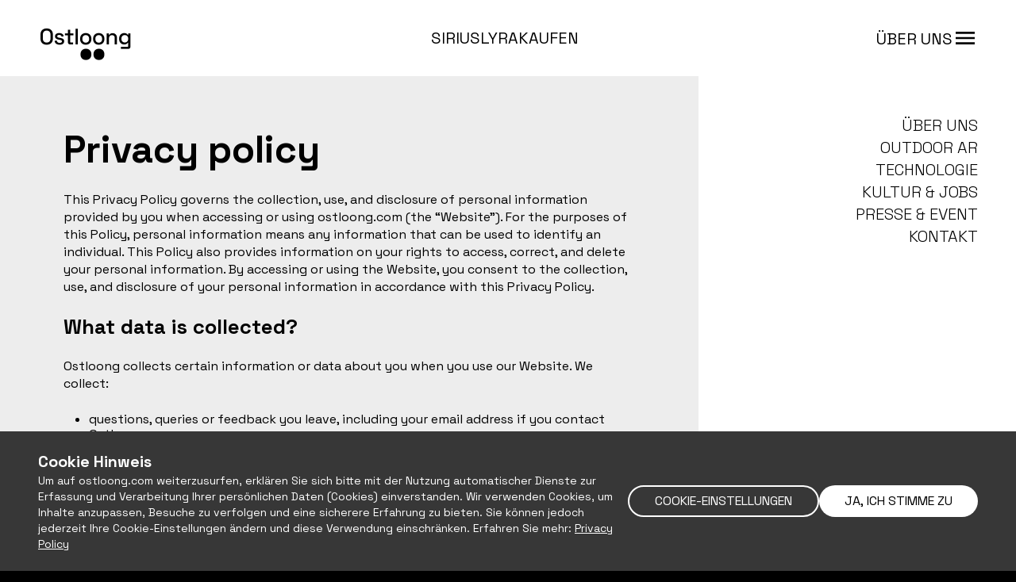

--- FILE ---
content_type: text/html; charset=utf-8
request_url: https://ostloong.com/de/privacy/
body_size: 11729
content:
<!DOCTYPE html>
<html lang="de">
    <head>    <script>
  let cookieSettings = {}

  try {
    cookieSettings = JSON.parse(localStorage.getItem('cookie-settings')) ?? {};
  } catch(e) {
    console.error(e);
  }

    if (localStorage.getItem('cookie-banner') !== "true" || cookieSettings.marketing === false) {
      const cookiesNames = ["_ga", "_fbp", "_ga_P0F43J9CE5", "fr"]

      cookiesNames.forEach(cookieName => {
        document.cookie = `${cookieName}=; expires=Thu, 01 Jan 1970 00:00:00 UTC; path=/;`;
      })

        Object.defineProperty(document, 'cookie', {
            get: function(){return ''},
            set: function(){return true},
        });
    }

  document.addEventListener("DOMContentLoaded", () => {
    const cookieBanner = document.getElementById('cookie-banner');
    const cookieBannerConfigureButton = document.getElementById('cookie-configure');
    const cookieBannerAcceptButton = document.getElementById('cookie-accept');
    const cookieLink = document.getElementById('cookie-link');

    const facebookPixelScript = document.getElementById('facebook-pixel-script');
    const gtmActivationScript = document.getElementById('gtm-activation-script');
    const gtmScript = document.getElementById('gtm-script');

    const scripts = [facebookPixelScript, gtmActivationScript, gtmScript];

    function activateScripts() {
      scripts.forEach(script => {
        if (script) {
          script.setAttribute('type', 'text/javascript');
        }
      })
    }

    function openCookieBanner() {
      cookieLink.href = "\/de\/privacy\/#use-cookies";
      cookieBanner.classList.remove('hidden');
      cookieBanner.classList.add('flex');
    }

    function closeCookieBanner() {
      cookieBanner.classList.add('hidden');
      cookieBanner.classList.remove('flex');
    }

    if (localStorage.getItem('cookie-banner') === null) {
      openCookieBanner();

      cookieBannerConfigureButton.addEventListener('click', () => {
        window.location.href = "\/de\/cookie-policy\/" + `?redirect=${window.location.pathname}`;
      })
      cookieBannerAcceptButton.addEventListener('click', () => {
        closeCookieBanner()
        localStorage.setItem('cookie-banner', 'true');
        localStorage.setItem("cookie-settings", JSON.stringify({
          essential: true,
          security: true,
          marketing: true,
          performance: true,
        }))
          location.reload()
      })
    }
  })
</script>

    










<link href="//fonts.googleapis.com/css?family=Space+Grotesk:300,400,500,700" rel="stylesheet">

    <script
        id="gtm-script"
        data-cookiecategory="targeting"
        async=""
        src="https://www.googletagmanager.com/gtag/js?id=G-P0F43J9CE5"
    ></script>
    <script id="gtm-activation-script" data-cookiecategory="targeting">
        var doNotTrack = false;
        if (!doNotTrack) {
            window.dataLayer = window.dataLayer || [];
            function gtag() {
                dataLayer.push(arguments);
            }
            gtag("js", new Date());
            gtag("config", "G-P0F43J9CE5", { anonymize_ip: false });
        }
    </script>
    
    <meta charset="utf-8" />
    <link
        rel="stylesheet"
        href="https://cdn.jsdelivr.net/npm/swiper@9/swiper-bundle.min.css"
    />
    <link
        rel="canonical"
        href="https://ostloong.com/de/privacy/"
    />
    <script src="https://cdn.jsdelivr.net/npm/simple-parallax-js@5.5.1/dist/simpleParallax.min.js"></script>
    <meta
        name="viewport"
        content="width=device-width, initial-scale=1.0, maximum-scale=1.0, user-scalable=no, viewport-fit=cover"
    />
    <link rel="apple-touch-icon" sizes="180x180" href="/apple-touch-icon.png" />
    <link rel="icon" type="image/png" sizes="32x32" href="/favicon-32x32.png" />
    <link rel="icon" type="image/png" sizes="16x16" href="/favicon-16x16.png" />
    <link rel="manifest" href="/site.webmanifest" />

    <meta property="og:type" content="website" />
    <meta property="og:url" content="https://ostloong.com/de/privacy/" />
    <meta property="og:image" content="https://ostloong.com/images/about/ostloong-logo.jpg" />
    <meta property="og:image:alt" content="Privacy Policy" />

    <meta property="twitter:card" content="summary_large_image" />
    <meta property="twitter:url" content="https://ostloong.com/de/privacy/" />
    <meta property="twitter:image" content="https://ostloong.com/images/about/ostloong-logo.jpg" />

    
        <title>PRIVACY POLICY | Ostloong Innovations</title>
        <meta name="title" content="PRIVACY POLICY | Ostloong Innovations" />
        <meta
            property="og:title"
            content="PRIVACY POLICY | Ostloong Innovations"
        />
        <meta
            property="twitter:title"
            content="PRIVACY POLICY | Ostloong Innovations"
        />
    
        <meta name="description" content="Ostloong Innovations AG Privacy Policy" />
        <meta property="og:description" content="Ostloong Innovations AG Privacy Policy" />
        <meta property="twitter:description" content="Ostloong Innovations AG Privacy Policy" />
    <meta name="generator" content="Hugo 0.112.7">

    <link rel="stylesheet" href="/css/styles.min.1722980f25be3eb3174bced41bd2c75c93aa07f54907f7d47674feb37f7bb4ae.css">

    <script>
        
        if (
            localStorage.getItem("color-theme") === "dark" ||
            (!("color-theme" in localStorage) &&
                window.matchMedia("(prefers-color-scheme: dark)").matches)
        ) {
            document.documentElement.classList.add("dark");
        } else {
            document.documentElement.classList.remove("dark");
        }
    </script>
    <script>
        function throttle(callback, time) {
            
            let throttlePause;

            return function (...args) {
                
                if (throttlePause) return;
                
                throttlePause = true;

                
                setTimeout(() => {
                    callback.apply(this, args);

                    
                    throttlePause = false;
                }, time);
            };
        }
    </script>

    
    <script id="facebook-pixel-script" data-cookiecategory="targeting">
        !(function (f, b, e, v, n, t, s) {
            if (f.fbq) return;
            n = f.fbq = function () {
                n.callMethod
                    ? n.callMethod.apply(n, arguments)
                    : n.queue.push(arguments);
            };
            if (!f._fbq) f._fbq = n;
            n.push = n;
            n.loaded = !0;
            n.version = "2.0";
            n.queue = [];
            t = b.createElement(e);
            t.async = !0;
            t.src = v;
            s = b.getElementsByTagName(e)[0];
            s.parentNode.insertBefore(t, s);
        })(
            window,
            document,
            "script",
            "https://connect.facebook.net/en_US/fbevents.js"
        );
        fbq("init", "635243221975847");
        fbq("track", "PageView");
    </script>
    <noscript>
        <img
            height="1"
            width="1"
            style="display:none"
            src="https://www.facebook.com/tr?id=635243221975847&ev=PageView&noscript=1"
        />
    </noscript>
    
</head>

    <body class="flex flex-col min-h-screen bg-black text-slate-600 relative">
        <div
    id="cookie-banner"
    class="hidden justify-between flex-col md:flex-row gap-5 py-6 px-6 md:px-12 bg-[#373737] items-center fixed bottom-0 z-30 w-full">
    <div class="text-white flex flex-col gap-1 text-center md:text-left">
        <div class="font-bold text-xl">Cookie Hinweis</div>
        <div class="text-sm">
            Um auf ostloong.com weiterzusurfen, erklären Sie sich bitte mit der Nutzung automatischer Dienste zur Erfassung und Verarbeitung Ihrer persönlichen Daten (Cookies) einverstanden. Wir verwenden Cookies, um Inhalte anzupassen, Besuche zu verfolgen und eine sicherere Erfahrung zu bieten. Sie können jedoch jederzeit Ihre Cookie-Einstellungen ändern und diese Verwendung einschränken. Erfahren Sie mehr: <a id='cookie-link' style='text-decoration: underline;'>Privacy Policy</a>
        </div>
    </div>
    <div class="flex flex-col md:flex-col-reverse xl:flex-row gap-5 w-full md:w-auto">
        <button
            id="cookie-configure"
            class="justify-center w-full md:w-auto text-base border-white border-2 flex items-center rounded-3xl px-7 lg:px-8 h-10 text-white whitespace-nowrap transition-colors hover:bg-white hover:text-black">
            COOKIE-EINSTELLUNGEN
        </button>
        <button
            id="cookie-accept"
            class="justify-center text-center w-full md:w-auto text-base bg-white rounded-3xl px-7 lg:px-8 flex items-center h-10 text-black whitespace-nowrap transition-all hover:bg-opacity-50 duration-300 cursor-pointer">
            JA, ICH STIMME ZU
        </button>
    </div>
</div>

        
































<header id="site-header"
    class="w-screen z-20 absolute bg-white text-black">
    <nav class="flex items-center justify-between flex-wrap px-7 md:px-12 py-7 md:py-5">
        <a href="/de/" class="flex items-center text-slate-800 dark:text-slate-200 font-bold">
            <img class="w-[7.5rem] h-[3.5rem]" src="/images/logo-black.png" width="240"
                height="112" alt="logo" />
        </a>
        <ul id="nav-menu" class="flex gap-11 hidden md:flex">
            
            
            
            
            <li>
                <a href="/de/sirius/" class="hover:text-gray-200
                            text-black
                            text-xl
                            ">
                    SIRIUS
                </a>
            </li>
            
            
            
            <li>
                <a href="/de/lyra/" class="hover:text-gray-200
                            text-black
                            text-xl
                            ">
                    LYRA
                </a>
            </li>
            
            
            
            <li>
                <a href="https://presale.ostloong.com/reservation" class="hover:text-gray-200
                            text-black
                            text-xl
                            ">
                    KAUFEN
                </a>
            </li>
            
            
        </ul>
        <div class="md:min-w-[8rem]">
            <div id="burger-menu" class="cursor-pointer  hover:text-gray-200 $headerTextColor text-xl flex gap-4 items-center">
                <div class="relative top-[1px] hidden md:block">
                    ÜBER UNS
                </div>
                <img src="/images/header/about-icon-black.svg" alt="about-icon" />
            </div>
        </div>
    </nav>
</header>

<div id="open-sidebar" class="fixed top-0 right-0 left-0 bottom-0 hidden z-30">
    <div id="overlay-sidebar" class="bg-transparent absolute top-0 right-0 left-0 bottom-0 transition-colors"></div>
    <div id="sidebar"
        class="translate-x-[25rem] flex flex-col pt-8 pr-12 items-end transition-transform w-full md:w-[25.5rem] bg-white absolute right-0 top-0 bottom-0">
        <img id="sidebar-close-button" src="/images/header/cross-icon.svg" alt="cross icon" />
        <div class="fixed top-[6rem] right-12 text-right text-black">
            





<ul class="flex flex-col gap-4">
    
        <li class="md:hidden">
            <a href="/de/sirius/">
                <div class="text-xl font-light">
                    SIRIUS SKIBRILLE
                </div>
            </a>
        </li>
        <li class="md:hidden">
            <a href="/de/lyra/">
                <div class="text-xl font-light">LYRA SMART GLASSES</div>
            </a>
        </li>
    
    
        
        <li>
            <a href="/de/about/who-we-are/">
                <div class="text-xl font-light">ÜBER UNS</div>
            </a>
        </li>
        
    
        
        <li>
            <a href="/de/about/outdoor-ar/">
                <div class="text-xl font-light">OUTDOOR AR</div>
            </a>
        </li>
        
    
        
        <li>
            <a href="/de/about/technology/">
                <div class="text-xl font-light">TECHNOLOGIE</div>
            </a>
        </li>
        
    
        
        <li>
            <a href="/de/about/culture/">
                <div class="text-xl font-light">KULTUR &amp; JOBS</div>
            </a>
        </li>
        
    
        
        <li>
            <a href="/de/about/press/">
                <div class="text-xl font-light">PRESSE &amp; EVENT</div>
            </a>
        </li>
        
    
        
        <li>
            <a href="/de/about/contact/">
                <div class="text-xl font-light">KONTAKT</div>
            </a>
        </li>
        
    
</ul>

        </div>
    </div>
</div>
<script>
    document.addEventListener("DOMContentLoaded", () => {
        const burgerMenu = document.getElementById("burger-menu");
        const openSidebar = document.getElementById("open-sidebar");
        const overlaySidebar = document.getElementById("overlay-sidebar");
        const sidebar = document.getElementById("sidebar");
        const sidebarCloseButton = document.getElementById("sidebar-close-button");
        const sublinks = document.querySelectorAll(".sidebar-sublinks");

        function openSidebarMenu() {
            openSidebar.classList.remove("hidden");
            requestAnimationFrame(() => {
                overlaySidebar.classList.remove("bg-transparent");
                overlaySidebar.classList.add("bg-black/[50%]");
                sidebar.classList.remove("translate-x-[25rem]");
                sidebar.classList.add("translate-x-0");
            });
        }

        function closeSidebarMenu() {
            overlaySidebar.classList.remove("bg-black/[50%]");
            overlaySidebar.classList.add("bg-transparent");
            sidebar.classList.remove("translate-x-0");
            sidebar.classList.add("translate-x-[25rem]");

            setTimeout(() => {
                openSidebar.classList.add("hidden");
            }, 150);
        }

        burgerMenu.addEventListener("click", openSidebarMenu);
        overlaySidebar.addEventListener("click", closeSidebarMenu);
        sidebarCloseButton.addEventListener("click", closeSidebarMenu);

        sublinks.forEach((sublink) => {
            sublink.addEventListener("click", closeSidebarMenu);
        });
    });
</script>
<script>
    document.addEventListener("DOMContentLoaded", () => {
        const isMobile = window.innerWidth < 768;
        const header = document.getElementById("site-header");
        const additionalCTA = document.getElementById("cta-site-header");

        let observer;

        let options = {
            root: null,
            rootMargin: "0px",
            threshold: 0,
        };

        observer = new IntersectionObserver(handleIntersect, options);
        observer.observe(header);

        function handleIntersect(entries, observer) {
            entries.forEach((entry) => {
                if (!additionalCTA) {
                    return;
                }

                if (entry.isIntersecting) {
                    additionalCTA.classList.remove("fixed");
                    additionalCTA.classList.remove("backdrop-blur");

                    additionalCTA.classList.add("absolute");

                    additionalCTA.classList.remove("top-0");
                    additionalCTA.classList.add("top-[7rem]");
                    additionalCTA.classList.add("md:top-[6rem]");
                } else {
                    additionalCTA.classList.remove("absolute");

                    additionalCTA.classList.add("backdrop-blur");
                    additionalCTA.classList.add("fixed");

                    additionalCTA.classList.remove("top-[7rem]");
                    additionalCTA.classList.remove("md:top-[6rem]");
                    additionalCTA.classList.add("top-0");
                }
            });
        }
    });
</script>

        <main class="bg-white flex-1 grow mx-auto w-screen">
<div class="justify-self-center mx-auto text-center bg-white pt-24 flex justify-between h-full">
    <div id="policy-content" class="flex-1 bg-[#EDEDED] w-full">
        <h1 id="privacy-policy">Privacy policy</h1>
<p>This Privacy Policy governs the collection, use, and disclosure of personal information provided by you when accessing or using ostloong.com (the “Website”). For the purposes of this Policy, personal information means any information that can be used to identify an individual. This Policy also provides information on your rights to access, correct, and delete your personal information. By accessing or using the Website, you consent to the collection, use, and disclosure of your personal information in accordance with this Privacy Policy.</p>
<h2 id="what-data-is-collected">What data is collected?</h2>
<p>Ostloong collects certain information or data about you when you use our Website. We collect:</p>
<ul>
<li>questions, queries or feedback you leave, including your email address if you contact Ostloong;</li>
<li>your email address and subscription preferences when you sign up for our email newsletter;</li>
<li>your Internet Protocol (IP) address, and details about what web browser version you use;</li>
<li>information on how you use the site, using cookies;</li>
<li>personal information contained in your CV sent through our Career section.</li>
</ul>
<h2 id="this-data-can-be-viewed-by-authorized-people-in-ostloong-and-our-supplier-organizations-to">This data can be viewed by authorized people in Ostloong and our supplier organizations to:</h2>
<ul>
<li>Ostloong may monitor and collect data on how the Website is used by authorized personnel and supplier organizations for the purpose of improving the Website.</li>
<li>Feedback gathered from visitors may be used to improve Ostloong&rsquo;s services, including but not limited to its email newsletter.</li>
<li>Ostloong may respond to feedback provided by visitors who have explicitly requested a response.</li>
<li>Visitors who request to receive Ostloong&rsquo;s email newsletter may receive such communications from Ostloong.</li>
<li>Ostloong may use personal information collected through the Website to make decisions concerning an individual&rsquo;s employment, as applicable.</li>
<li>The processing and use of your personal data for advertising purposes will only occur with your explicit and informed consent. You have the right to withdraw your consent at any time, which will take effect for the future processing of your personal data.</li>
</ul>
<h2 id="newsletter">Newsletter</h2>
<p>Our website uses a newsletter subscription service provided by MailChimp. The data collected during the registration process for the newsletter will be used solely for the purpose of distributing the newsletter, unless you have provided consent for other uses. You may cancel your subscription to the newsletter at any time by using the unsubscribe link provided in the newsletter.</p>
<h2 id="use-cookies">Use of cookies</h2>
<p>Our authorized partners and we may use cookies and similar technologies, such as web beacons and tracking pixels, to collect information from you when you visit our Website. This information may include personal information, information about the devices and networks you use to access our Website, and other information related to your interactions with our Website. For more information about the specific cookies and technologies used on our Website, please refer to our <a href="/de/cookie-policy/">Cookie Policy</a>.</p>
<h2 id="third-party-services-we-use">Third-party services we use</h2>
<h3 id="greenhouse">Greenhouse</h3>
<p>Greenhouse is a provider of cloud-based software services based in the United States that aids in the management and optimization of our recruitment and hiring processes, as well as the storage of your personal data included in your job request, curriculum vitae, and other related documents. You may find more information in <a href="https://www.greenhouse.io/privacy-policy">Greenhouse Privacy Policy</a>.</p>
<h3 id="mailchimp">MailChimp</h3>
<p>We utilize the services of MailChimp to disseminate our newsletter to visitors who have opted-in for it. Your personal data (your name and your email), is collected through MailChimp. You can find more information regarding MailChimp’s privacy practices on their website: <a href="https://mailchimp.com/">https://mailchimp.com/</a>.</p>
<h3 id="google-marketing">Google Marketing</h3>
<p>Our website utilizes Google Marketing Platform, a comprehensive advertising and analytics service offered by Google, Inc. (&ldquo;Google&rdquo;). The data generated through the use of cookies about your interaction with our website, including your IP address, will be transferred to and stored by Google on servers located in the United States. Google will use this information to assess your website activity, compile reports on website activity for website operators, and provide other services relating to website activity and internet usage. We will employ this information to enhance the user experience of our website and deliver more pertinent and effective marketing. Google may also share this data with third parties as required by law or where such third parties process the information on Google’s behalf. Google will not link your IP address with any other data it holds.
Further information about Google’s privacy policy may be obtained from <a href="http://www.google.com/privacy.html">http://www.google.com/privacy.html</a>.</p>
<h2 id="legal-basis-for-processing-eea-only">Legal basis for processing (EEA only)</h2>
<p>If you are an individual from the European Economic Area (EEA), the collection and use of your personal data by us will be based on our legal grounds, which will be determined based on the specific context and type of personal information involved. Generally, we will only collect personal information from you where: (a) you have provided us with your consent, (b) we need the personal information to fulfill our contractual obligations with you (such as for entering into an employment agreement), or (c) the processing of your personal information is necessary for our or a third party&rsquo;s legitimate interests, provided that your data protection rights and freedoms are not overridden. In some situations, we may also be obligated by law to collect your personal information, or we may need to collect it to protect your vital interests or the vital interests of another person.</p>
<h2 id="eea-resident-rights">EEA Resident Rights</h2>
<p>If you are an individual resident of the European Economic Area (EEA), you have certain rights regarding your personal data. These rights include the following:</p>
<ol>
<li>Right of access, correction, update or deletion: You have the right to access, correct, update, or request the deletion of your personal information at any time. You may do so by contacting us at <a href="/cdn-cgi/l/email-protection#046d6a626b446b7770686b6b6a632a676b69"><span class="__cf_email__" data-cfemail="a7cec9c1c8e7c8d4d3cbc8c8c9c089c4c8ca">[email&#160;protected]</span></a>.</li>
<li>Right to restrict processing or data portability: You have the right to request that we restrict the processing of your personal information or that we provide your personal information to you in a portable format. You may exercise these rights by contacting us at <a href="/cdn-cgi/l/email-protection#2f464149406f405c5b4340404148014c4042"><span class="__cf_email__" data-cfemail="ee87808881ae819d9a8281818089c08d8183">[email&#160;protected]</span></a>.</li>
<li>Right to object and unsubscribe: You have the right to object to the processing of your personal information for direct marketing purposes, and you can unsubscribe from our marketing emails at any time by clicking on the “unsubscribe” link in the email or contacting us at <a href="/cdn-cgi/l/email-protection#9bf2f5fdf4dbf4e8eff7f4f4f5fcb5f8f4f6"><span class="__cf_email__" data-cfemail="61080f070e210e12150d0e0e0f064f020e0c">[email&#160;protected]</span></a>.</li>
<li>Right to withdraw consent: If we process your personal information based on your consent, you may withdraw your consent at any time. Such withdrawal will not affect the lawfulness of any processing we conducted prior to your withdrawal, nor will it affect the processing of your personal information conducted on legal processing grounds other than consent.</li>
<li>Right to lodge a complaint: You have the right to lodge a complaint with a data protection authority in the EEA about our collection and use of your personal information.</li>
</ol>
<p>We will respond to all requests we receive from individuals wishing to exercise their data protection rights in accordance with applicable data protection laws. However, we reserve the right to retain certain information in our archives that we deem necessary to comply with our legal obligations, resolve disputes, and enforce our agreements.</p>
<h2 id="privacy-of-minors">Privacy of minors</h2>
<p>To access or use our Website, individuals must be at least 16 years of age. Otherwise, individuals under the age of 16 may only use our Website under the direct supervision of a parent, guardian or other responsible adult. In the event that we become aware that a child has provided us with personal information without obtaining parental consent, we kindly request that you contact us immediately. If we become aware that personal information has been collected from a child under the age of 16 without parental consent, we will take necessary steps to remove such information and terminate the child&rsquo;s account.</p>
<h2 id="how-long-we-keep-your-personal-information">How long we keep your personal information</h2>
<p>We retain your personal information only as long as necessary to provide you with access to the Website and to achieve the purposes set out in this Policy. This also applies to any third parties with whom we share your personal information and who perform services on our behalf. The length of time we retain personal information can vary considerably depending on the type of information and how it is used. When we no longer require your personal information for the stated purpose, we will delete it from our systems entirely and request our subcontractors to do the same.</p>
<h2 id="security-safeguards">Security safeguards</h2>
<p>Ostloong employs technical and organizational security measures to safeguard the personal data we process against accidental or unlawful destruction, alteration, loss, unauthorized disclosure of, or access to it. We regularly review and improve our security measures in response to technological advances and industry standards. For additional information regarding our privacy practices, please refer to our privacy policy.</p>
<h2 id="data-storage">Data storage</h2>
<p>Ostloong employs appropriate technical and organizational measures to safeguard the personal data we collect and process against accidental or unlawful destruction, loss, alteration, unauthorized disclosure, or access. These measures are continuously evaluated and enhanced as technology and circumstances change to ensure the ongoing confidentiality, integrity, availability, and resilience of our processing systems and services.</p>
<h2 id="data-controller">Data controller</h2>
<p>The information about you that we collect, process, and/or use through ostloong.com website is controlled by Ostloong Innovations AG (Feldgüetliweg 112, 8706 Meilen, Switzerland).</p>
<h2 id="transfer-of-data">Transfer of data</h2>
<p>For data subjects from the EEA, please note that Ostloong may transfer your personal data outside of the EEA to its affiliates for the purposes described in this policy. We take additional measures when transferring information from the EEA, which includes incorporating standard clauses approved by the European Commission into our contracts with parties that receive information outside the EEA. In addition, we rely on European Commission adequacy decisions about certain countries for data transfers to countries outside the EEA, as applicable. If you would like to inquire more about the measures we take to ensure the secure transfer and processing of your information, please contact us via <a href="/cdn-cgi/l/email-protection#a3cacdc5cce3ccd0d7cfcccccdc48dc0ccce"><span class="__cf_email__" data-cfemail="177e797178577864637b787879703974787a">[email&#160;protected]</span></a>.</p>
<h2 id="updates-to-our-privacy-policy">Updates to Our Privacy Policy</h2>
<p>Although Ostloong intends to keep changes to its Privacy Policy to a minimum, we reserve the right to make changes at any time, and at our sole discretion. We encourage you to check this page frequently to review any changes made to this Privacy Policy. Your continued use of this website after any changes to this Privacy Policy have been made shall be deemed as your acceptance of the revised Privacy Policy. In the event that we make changes that materially affect your rights or increase your responsibilities, we will provide notice to you by email (sent to the email address specified in your account) or by posting a notice on this website prior to the changes becoming effective.</p>
<p>If you do not accept the terms of this Policy, your only recourse is to discontinue the use of this website and to request the deletion of your personal data by clicking on the &ldquo;unsubscribe&rdquo; link in our newsletter or by sending us an email.</p>
<h2 id="contact-us">Contact us</h2>
<p>For more information about our privacy practices, if you have questions, or if you would like to make a complaint, please contact us by e-mail at <a href="/cdn-cgi/l/email-protection#0f666169604f607c7b6360606168216c6062"><span class="__cf_email__" data-cfemail="fd94939b92bd928e89919292939ad39e9290">[email&#160;protected]</span></a> or by mail using the details provided below:</p>
<p>Ostloong Innovations AG, Feldgüetliweg 112, 8706 Meilen, Zurich, Switzerland</p>

    </div>
    <div class="hidden xl:block w-[25rem] bg-white">
        <aside class="p-12 text-black text-right relative bg-white">
    <div id="about-menu" class="fixed right-12">
        





<ul class="flex flex-col gap-4">
    
        <li class="md:hidden">
            <a href="/de/sirius/">
                <div class="text-xl font-light">
                    SIRIUS SKIBRILLE
                </div>
            </a>
        </li>
        <li class="md:hidden">
            <a href="/de/lyra/">
                <div class="text-xl font-light">LYRA SMART GLASSES</div>
            </a>
        </li>
    
    
        
        <li>
            <a href="/de/about/who-we-are/">
                <div class="text-xl font-light">ÜBER UNS</div>
            </a>
        </li>
        
    
        
        <li>
            <a href="/de/about/outdoor-ar/">
                <div class="text-xl font-light">OUTDOOR AR</div>
            </a>
        </li>
        
    
        
        <li>
            <a href="/de/about/technology/">
                <div class="text-xl font-light">TECHNOLOGIE</div>
            </a>
        </li>
        
    
        
        <li>
            <a href="/de/about/culture/">
                <div class="text-xl font-light">KULTUR &amp; JOBS</div>
            </a>
        </li>
        
    
        
        <li>
            <a href="/de/about/press/">
                <div class="text-xl font-light">PRESSE &amp; EVENT</div>
            </a>
        </li>
        
    
        
        <li>
            <a href="/de/about/contact/">
                <div class="text-xl font-light">KONTAKT</div>
            </a>
        </li>
        
    
</ul>

    </div>
</aside>
<script data-cfasync="false" src="/cdn-cgi/scripts/5c5dd728/cloudflare-static/email-decode.min.js"></script><script>
    document.addEventListener("DOMContentLoaded", () => {
        const footer = document.getElementById("site-footer");
        const menu = document.getElementById("about-menu");
        const isBigScreen = window.innerWidth >= 1280;

        if (!isBigScreen) {
            return;
        }

        let observer;

        let options = {
            root: null,
            rootMargin: "0px",
            threshold: 0,
        };

        observer = new IntersectionObserver(handleIntersect, options);
        observer.observe(footer);

        const menuRect = menu.getBoundingClientRect();

        const offset = 100;

        const onScroll = (e) => {
            const footerRect = footer.getBoundingClientRect();
            if (footerRect.top <= menuRect.bottom + offset) {
                menu.style.bottom = `${innerHeight - footerRect.top + offset}px`;
            } else {
                menu.style.bottom = null;
            }
        };

        function handleIntersect(entries, observer) {
            entries.forEach((entry) => {
                if (entry.isIntersecting) {
                    document.addEventListener("scroll", onScroll);
                } else {
                    document.removeEventListener("scroll", onScroll);
                    menu.style.bottom = null;
                }
            });
        }
    });
</script>

    </div>
</div>
<style>
    #policy-content {
        padding: 4rem 5rem;
        padding-bottom: 6rem;
        text-align: left;
        color: black;
    }
    #policy-content h1 {
        font-size: 3rem;
        font-weight: 700;
        line-height: 1.2;
        margin-bottom: 1.5rem;
    }
    #policy-content h2 {
        font-size: 1.6rem;
        font-weight: 700;
        line-height: 1.2;
        margin-bottom: 1.5rem;
    }
    #policy-content h3 {
        font-size: 1.2rem;
        font-weight: 700;
        line-height: 1.2;
        margin-bottom: 1.5rem;
    }
    #policy-content p {
        font-size: 1rem;
        font-weight: 400;
        line-height: 1.4;
        margin-bottom: 1.5rem;
    }

    #policy-content ul {
        font-size: 1rem;
        font-weight: 400;
        line-height: 1.2;
        margin-bottom: 1.5rem;
        list-style-type: disc;
        padding-left: 2rem;
    }

    #policy-content li {
        font-size: 1rem;
        font-weight: 400;
        line-height: 1.2;
        margin-bottom: 1.5rem;
    }
</style>

        </main>







    
    
    
    
    
    
    
    
    































<footer id="site-footer" class="z-20 bottom-0 w-full border-t border-black/50 text-black bg-white">
    
    <div class="px-12 py-10">
        <div class="flex flex-col lg:flex-row justify-between items-center mb-10">
            <ul class="flex gap-x-16 gap-y-8 xl:gap-x-24 flex-wrap mb-10 lg:mb-0">
                
                    <li>
                        <h3 class="font-bold text-xl mb-4">Unternehmen</h3>
                        <ul class="text-sm flex flex-col gap-2">
                            
                                <li>
                                    <a href="/de/about/who-we-are/">Über uns</a>
                                </li>
                            
                                <li>
                                    <a href="/de/about/outdoor-ar/">Outdoor AR</a>
                                </li>
                            
                                <li>
                                    <a href="/de/about/technology/">Technologie</a>
                                </li>
                            
                                <li>
                                    <a href="/de/about/culture/">Kultur &amp; Jobs</a>
                                </li>
                            
                                <li>
                                    <a href="/de/about/press/">Presse &amp; Events</a>
                                </li>
                            
                        </ul>
                    </li>
                
                    <li>
                        <h3 class="font-bold text-xl mb-4">Produkte</h3>
                        <ul class="text-sm flex flex-col gap-2">
                            
                                <li>
                                    <a href="/de/sirius/">Sirius Skibrille</a>
                                </li>
                            
                                <li>
                                    <a href="/de/lyra/">Lyra Smart Glasses</a>
                                </li>
                            
                        </ul>
                    </li>
                
                    <li>
                        <h3 class="font-bold text-xl mb-4">Rechtlich</h3>
                        <ul class="text-sm flex flex-col gap-2">
                            
                                <li>
                                    <a href="/de/privacy/">Datenschutzerklärung</a>
                                </li>
                            
                                <li>
                                    <a href="/de/cookie-policy/">Cookie-Richtlinie</a>
                                </li>
                            
                                <li>
                                    <a href="/de/terms/">Nutzungsbedingungen</a>
                                </li>
                            
                        </ul>
                    </li>
                
                <li class="max-w-[25%] md:max-w-none">
                    <h3 class="font-bold text-xl mb-4">
                        Investor:innen
                    </h3>
                    <a
                        href="/de/about/who-we-are/#investment-opportunity"
                        class="flex w-fit items-center font-bold text-sm border-black border-2 rounded-3xl px-7 h-[2.375rem] whitespace-nowrap transition-colors hover:bg-black hover:text-white">
                        Mehr lernen
                    </a>
                </li>
                <li>
                    <h3 class="font-bold text-xl mb-4">
                        Sprache
                    </h3>
                    <div class="relative">
                        <div
                            id="language-picker"
                            class="w-48 justify-between cursor-pointer relative flex items-center gap-4 px-4 transition-all hover:bg-white/[10%] py-3 bg-white bg-opacity-50">
                            Deutsch
                            <div class="w-full absolute left-0 bottom-0 bg-black h-[1px]"></div>
                            <img src="/images/common/popup-arrow-black.svg" alt="arrow" />
                        </div>
                        <ul id="language-popup" class="flex w-48 shadow flex-col hidden absolute top-0 bg-white text-black w-40 z-40">
                            
                                <li class="[&:not(:last-child)]:border-b-[1px] px-4 py-3 [&:first-child]:border-black">
                                    <a data-id="en" href="/" class="language-option w-full h-full block">
                                        English
                                    </a>
                                </li>
                            
                                <li class="[&:not(:last-child)]:border-b-[1px] px-4 py-3 [&:first-child]:border-black">
                                    <a data-id="de" href="/de/" class="language-option w-full h-full block">
                                        Deutsch
                                    </a>
                                </li>
                            
                                <li class="[&:not(:last-child)]:border-b-[1px] px-4 py-3 [&:first-child]:border-black">
                                    <a data-id="fr" href="/fr/" class="language-option w-full h-full block">
                                        Français
                                    </a>
                                </li>
                            
                                <li class="[&:not(:last-child)]:border-b-[1px] px-4 py-3 [&:first-child]:border-black">
                                    <a data-id="ru" href="/ru/" class="language-option w-full h-full block">
                                        Русский
                                    </a>
                                </li>
                            
                        </ul>
                    </div>
                    <script>
                        const languagePicker = document.getElementById("language-picker");
                        const languagePopup = document.getElementById("language-popup");

                        if (localStorage.getItem("cookie-banner") !== "true") {
                            
                            languagePopup.classList.remove("top-0");
                            languagePopup.classList.add("bottom-0");
                        }
                        languagePicker.addEventListener("click", () => {
                            languagePopup.classList.toggle("hidden");
                            document.addEventListener("click", onClose);

                            const languageOptions = document.querySelectorAll(".language-option");
                            console.log(languageOptions);
                            languageOptions.forEach((element) => {
                                element.addEventListener("click", onClickOption);
                            });
                        });
                        const onClickOption = (e) => {
                            e.preventDefault();
                            const id = e.target.dataset.id;
                            localStorage.setItem("page-language", id);
                            window.location.href = e.target.href;
                        };
                        const onClose = (e) => {
                            if (e.target.closest("#language-picker") || e.target.closest("#language-popup")) {
                                return;
                            }
                            languagePopup.classList.add("hidden");
                            document.removeEventListener("click", onClose);

                            const languageOptions = document.querySelectorAll(".language-option");
                            languageOptions.forEach((element) => {
                                element.removeEventListener("click", onClickOption);
                            });
                        };
                    </script>
                </li>
            </ul>
            <div>
                <ul class="flex gap-4">
                    
                        <li>
                            <a href="https://twitter.com/ostloong" class="w-10 h-10 flex items-center justify-center rounded-full">
                                <img class="w-7 h-7" src="/images/social/twitter.svg" alt="Twitter icon" />
                            </a>
                        </li>
                    
                        <li>
                            <a href="https://www.linkedin.com/company/ostloong-innovations-ag/" class="w-10 h-10 flex items-center justify-center rounded-full">
                                <img class="w-7 h-7" src="/images/social/linkedin.svg" alt="LinkedIn icon" />
                            </a>
                        </li>
                    
                        <li>
                            <a href="https://www.instagram.com/ostloonginnovations" class="w-10 h-10 flex items-center justify-center rounded-full">
                                <img class="w-7 h-7" src="/images/social/instagram.svg" alt="Instagram icon" />
                            </a>
                        </li>
                    
                        <li>
                            <a href="https://www.tiktok.com/@ostloong" class="w-10 h-10 flex items-center justify-center rounded-full">
                                <img class="w-7 h-7" src="/images/social/tiktok.svg" alt="TikTok icon" />
                            </a>
                        </li>
                    
                        <li>
                            <a href="https://www.youtube.com/@ostloonginnovations" class="w-10 h-10 flex items-center justify-center rounded-full">
                                <img class="w-7 h-7" src="/images/social/youtube.svg" alt="YouTube icon" />
                            </a>
                        </li>
                    
                        <li>
                            <a href="https://www.facebook.com/ostloong" class="w-10 h-10 flex items-center justify-center rounded-full">
                                <img class="w-7 h-7" src="/images/social/facebook.svg" alt="Facebook icon" />
                            </a>
                        </li>
                    
                </ul>
            </div>
        </div>
        <div class="text-xs text-black/[50%]">
            Copyrights © 2023 Ostloong Innovations AG. Alle Rechte vorbehalten.<br/>Alle Inhalte auf den Internetseiten der Ostloong Innovations AG, einschließlich der Texte, Bilder, Grafiken, Animationsdateien und Videodateien, sind durch das Urheberrecht und andere Formen des geistigen Eigentums geschützt. Sie dürfen weder für Handelszwecke oder zur Weitergabe kopiert, noch verändert und auf anderen Web-Sites verwendet werden, es sei denn, Gegenteiliges wäre ausdrücklich vermerkt. Alle auf den Internet-Seiten der Ostloong Innovations AG genannten Marken unterliegen den Markenrechten der Ostloong Innovations AG.
        </div>
    </div>
</footer>


    <!-- Cloudflare Pages Analytics --><script defer src='https://static.cloudflareinsights.com/beacon.min.js' data-cf-beacon='{"token": "5b32ab068977468ba4c21389344d195c"}'></script><!-- Cloudflare Pages Analytics --><script defer src="https://static.cloudflareinsights.com/beacon.min.js/vcd15cbe7772f49c399c6a5babf22c1241717689176015" integrity="sha512-ZpsOmlRQV6y907TI0dKBHq9Md29nnaEIPlkf84rnaERnq6zvWvPUqr2ft8M1aS28oN72PdrCzSjY4U6VaAw1EQ==" data-cf-beacon='{"version":"2024.11.0","token":"50aaf11e09b042eeb83972a2f73cca8c","r":1,"server_timing":{"name":{"cfCacheStatus":true,"cfEdge":true,"cfExtPri":true,"cfL4":true,"cfOrigin":true,"cfSpeedBrain":true},"location_startswith":null}}' crossorigin="anonymous"></script>
</body>
</html>


--- FILE ---
content_type: text/css; charset=utf-8
request_url: https://ostloong.com/css/styles.min.1722980f25be3eb3174bced41bd2c75c93aa07f54907f7d47674feb37f7bb4ae.css
body_size: 9880
content:
*,::before,::after{box-sizing:border-box;border-width:0;border-style:solid;border-color:#e5e7eb}::before,::after{--tw-content:''}html{line-height:1.5;-webkit-text-size-adjust:100%;-moz-tab-size:4;-o-tab-size:4;tab-size:4;font-family:ui-sans-serif,system-ui,-apple-system,BlinkMacSystemFont,segoe ui,Roboto,helvetica neue,Arial,noto sans,sans-serif,apple color emoji,segoe ui emoji,segoe ui symbol,noto color emoji;font-feature-settings:normal}body{margin:0;line-height:inherit}hr{height:0;color:inherit;border-top-width:1px}abbr:where([title]){-webkit-text-decoration:underline dotted;text-decoration:underline dotted}h1,h2,h3,h4,h5,h6{font-size:inherit;font-weight:inherit}a{color:inherit;text-decoration:inherit}b,strong{font-weight:bolder}code,kbd,samp,pre{font-family:ui-monospace,SFMono-Regular,Menlo,Monaco,Consolas,liberation mono,courier new,monospace;font-size:1em}small{font-size:80%}sub,sup{font-size:75%;line-height:0;position:relative;vertical-align:baseline}sub{bottom:-.25em}sup{top:-.5em}table{text-indent:0;border-color:inherit;border-collapse:collapse}button,input,optgroup,select,textarea{font-family:inherit;font-size:100%;font-weight:inherit;line-height:inherit;color:inherit;margin:0;padding:0}button,select{text-transform:none}button,[type=button],[type=reset],[type=submit]{-webkit-appearance:button;background-color:transparent;background-image:none}:-moz-focusring{outline:auto}:-moz-ui-invalid{box-shadow:none}progress{vertical-align:baseline}::-webkit-inner-spin-button,::-webkit-outer-spin-button{height:auto}[type=search]{-webkit-appearance:textfield;outline-offset:-2px}::-webkit-search-decoration{-webkit-appearance:none}::-webkit-file-upload-button{-webkit-appearance:button;font:inherit}summary{display:list-item}blockquote,dl,dd,h1,h2,h3,h4,h5,h6,hr,figure,p,pre{margin:0}fieldset{margin:0;padding:0}legend{padding:0}ol,ul,menu{list-style:none;margin:0;padding:0}textarea{resize:vertical}input::-moz-placeholder,textarea::-moz-placeholder{opacity:1;color:#9ca3af}input::placeholder,textarea::placeholder{opacity:1;color:#9ca3af}button,[role=button]{cursor:pointer}:disabled{cursor:default}img,svg,video,canvas,audio,iframe,embed,object{display:block;vertical-align:middle}img,video{max-width:100%;height:auto}[hidden]{display:none}[type=text],[type=email],[type=url],[type=password],[type=number],[type=date],[type=datetime-local],[type=month],[type=search],[type=tel],[type=time],[type=week],[multiple],textarea,select{-webkit-appearance:none;-moz-appearance:none;appearance:none;background-color:#fff;border-color:#6b7280;border-width:1px;border-radius:0;padding-top:.5rem;padding-right:.75rem;padding-bottom:.5rem;padding-left:.75rem;font-size:1rem;line-height:1.5rem;--tw-shadow:0 0 #0000}[type=text]:focus,[type=email]:focus,[type=url]:focus,[type=password]:focus,[type=number]:focus,[type=date]:focus,[type=datetime-local]:focus,[type=month]:focus,[type=search]:focus,[type=tel]:focus,[type=time]:focus,[type=week]:focus,[multiple]:focus,textarea:focus,select:focus{outline:2px solid transparent;outline-offset:2px;--tw-ring-inset:var(--tw-empty,/*!*/ /*!*/);--tw-ring-offset-width:0px;--tw-ring-offset-color:#fff;--tw-ring-color:#2563eb;--tw-ring-offset-shadow:var(--tw-ring-inset) 0 0 0 var(--tw-ring-offset-width) var(--tw-ring-offset-color);--tw-ring-shadow:var(--tw-ring-inset) 0 0 0 calc(1px + var(--tw-ring-offset-width)) var(--tw-ring-color);box-shadow:var(--tw-ring-offset-shadow),var(--tw-ring-shadow),var(--tw-shadow);border-color:#2563eb}input::-moz-placeholder,textarea::-moz-placeholder{color:#6b7280;opacity:1}input::placeholder,textarea::placeholder{color:#6b7280;opacity:1}::-webkit-datetime-edit-fields-wrapper{padding:0}::-webkit-date-and-time-value{min-height:1.5em}::-webkit-datetime-edit,::-webkit-datetime-edit-year-field,::-webkit-datetime-edit-month-field,::-webkit-datetime-edit-day-field,::-webkit-datetime-edit-hour-field,::-webkit-datetime-edit-minute-field,::-webkit-datetime-edit-second-field,::-webkit-datetime-edit-millisecond-field,::-webkit-datetime-edit-meridiem-field{padding-top:0;padding-bottom:0}select{background-image:url("data:image/svg+xml,%3csvg xmlns='http://www.w3.org/2000/svg' fill='none' viewBox='0 0 20 20'%3e%3cpath stroke='%236b7280' stroke-linecap='round' stroke-linejoin='round' stroke-width='1.5' d='M6 8l4 4 4-4'/%3e%3c/svg%3e");background-position:right .5rem center;background-repeat:no-repeat;background-size:1.5em 1.5em;padding-right:2.5rem;-webkit-print-color-adjust:exact;print-color-adjust:exact}[multiple]{background-image:initial;background-position:initial;background-repeat:unset;background-size:initial;padding-right:.75rem;-webkit-print-color-adjust:unset;print-color-adjust:unset}[type=checkbox],[type=radio]{-webkit-appearance:none;-moz-appearance:none;appearance:none;padding:0;-webkit-print-color-adjust:exact;print-color-adjust:exact;display:inline-block;vertical-align:middle;background-origin:border-box;-webkit-user-select:none;-moz-user-select:none;user-select:none;flex-shrink:0;height:1rem;width:1rem;color:#2563eb;background-color:#fff;border-color:#6b7280;border-width:1px;--tw-shadow:0 0 #0000}[type=checkbox]{border-radius:0}[type=radio]{border-radius:100%}[type=checkbox]:focus,[type=radio]:focus{outline:2px solid transparent;outline-offset:2px;--tw-ring-inset:var(--tw-empty,/*!*/ /*!*/);--tw-ring-offset-width:2px;--tw-ring-offset-color:#fff;--tw-ring-color:#2563eb;--tw-ring-offset-shadow:var(--tw-ring-inset) 0 0 0 var(--tw-ring-offset-width) var(--tw-ring-offset-color);--tw-ring-shadow:var(--tw-ring-inset) 0 0 0 calc(2px + var(--tw-ring-offset-width)) var(--tw-ring-color);box-shadow:var(--tw-ring-offset-shadow),var(--tw-ring-shadow),var(--tw-shadow)}[type=checkbox]:checked,[type=radio]:checked{border-color:transparent;background-color:currentColor;background-size:100% 100%;background-position:50%;background-repeat:no-repeat}[type=checkbox]:checked{background-image:url("data:image/svg+xml,%3csvg viewBox='0 0 16 16' fill='white' xmlns='http://www.w3.org/2000/svg'%3e%3cpath d='M12.207 4.793a1 1 0 010 1.414l-5 5a1 1 0 01-1.414 0l-2-2a1 1 0 011.414-1.414L6.5 9.086l4.293-4.293a1 1 0 011.414 0z'/%3e%3c/svg%3e")}[type=radio]:checked{background-image:url("data:image/svg+xml,%3csvg viewBox='0 0 16 16' fill='white' xmlns='http://www.w3.org/2000/svg'%3e%3ccircle cx='8' cy='8' r='3'/%3e%3c/svg%3e")}[type=checkbox]:checked:hover,[type=checkbox]:checked:focus,[type=radio]:checked:hover,[type=radio]:checked:focus{border-color:transparent;background-color:currentColor}[type=checkbox]:indeterminate{background-image:url("data:image/svg+xml,%3csvg xmlns='http://www.w3.org/2000/svg' fill='none' viewBox='0 0 16 16'%3e%3cpath stroke='white' stroke-linecap='round' stroke-linejoin='round' stroke-width='2' d='M4 8h8'/%3e%3c/svg%3e");border-color:transparent;background-color:currentColor;background-size:100% 100%;background-position:50%;background-repeat:no-repeat}[type=checkbox]:indeterminate:hover,[type=checkbox]:indeterminate:focus{border-color:transparent;background-color:currentColor}[type=file]{background:unset;border-color:inherit;border-width:0;border-radius:0;padding:0;font-size:unset;line-height:inherit}[type=file]:focus{outline:1px solid ButtonText;outline:1px auto -webkit-focus-ring-color}*,::before,::after{--tw-border-spacing-x:0;--tw-border-spacing-y:0;--tw-translate-x:0;--tw-translate-y:0;--tw-rotate:0;--tw-skew-x:0;--tw-skew-y:0;--tw-scale-x:1;--tw-scale-y:1;--tw-pan-x: ;--tw-pan-y: ;--tw-pinch-zoom: ;--tw-scroll-snap-strictness:proximity;--tw-ordinal: ;--tw-slashed-zero: ;--tw-numeric-figure: ;--tw-numeric-spacing: ;--tw-numeric-fraction: ;--tw-ring-inset: ;--tw-ring-offset-width:0px;--tw-ring-offset-color:#fff;--tw-ring-color:rgb(59 130 246 / 0.5);--tw-ring-offset-shadow:0 0 #0000;--tw-ring-shadow:0 0 #0000;--tw-shadow:0 0 #0000;--tw-shadow-colored:0 0 #0000;--tw-blur: ;--tw-brightness: ;--tw-contrast: ;--tw-grayscale: ;--tw-hue-rotate: ;--tw-invert: ;--tw-saturate: ;--tw-sepia: ;--tw-drop-shadow: ;--tw-backdrop-blur: ;--tw-backdrop-brightness: ;--tw-backdrop-contrast: ;--tw-backdrop-grayscale: ;--tw-backdrop-hue-rotate: ;--tw-backdrop-invert: ;--tw-backdrop-opacity: ;--tw-backdrop-saturate: ;--tw-backdrop-sepia: }::backdrop{--tw-border-spacing-x:0;--tw-border-spacing-y:0;--tw-translate-x:0;--tw-translate-y:0;--tw-rotate:0;--tw-skew-x:0;--tw-skew-y:0;--tw-scale-x:1;--tw-scale-y:1;--tw-pan-x: ;--tw-pan-y: ;--tw-pinch-zoom: ;--tw-scroll-snap-strictness:proximity;--tw-ordinal: ;--tw-slashed-zero: ;--tw-numeric-figure: ;--tw-numeric-spacing: ;--tw-numeric-fraction: ;--tw-ring-inset: ;--tw-ring-offset-width:0px;--tw-ring-offset-color:#fff;--tw-ring-color:rgb(59 130 246 / 0.5);--tw-ring-offset-shadow:0 0 #0000;--tw-ring-shadow:0 0 #0000;--tw-shadow:0 0 #0000;--tw-shadow-colored:0 0 #0000;--tw-blur: ;--tw-brightness: ;--tw-contrast: ;--tw-grayscale: ;--tw-hue-rotate: ;--tw-invert: ;--tw-saturate: ;--tw-sepia: ;--tw-drop-shadow: ;--tw-backdrop-blur: ;--tw-backdrop-brightness: ;--tw-backdrop-contrast: ;--tw-backdrop-grayscale: ;--tw-backdrop-hue-rotate: ;--tw-backdrop-invert: ;--tw-backdrop-opacity: ;--tw-backdrop-saturate: ;--tw-backdrop-sepia: }.container{width:100%}@media(min-width:640px){.container{max-width:640px}}@media(min-width:768px){.container{max-width:768px}}@media(min-width:1024px){.container{max-width:1024px}}@media(min-width:1280px){.container{max-width:1280px}}@media(min-width:1536px){.container{max-width:1536px}}.prose{color:var(--tw-prose-body);max-width:65ch}.prose :where(p):not(:where([class~=not-prose] *)){margin-top:1.25em;margin-bottom:1.25em}.prose :where([class~=lead]):not(:where([class~=not-prose] *)){color:var(--tw-prose-lead);font-size:1.25em;line-height:1.6;margin-top:1.2em;margin-bottom:1.2em}.prose :where(a):not(:where([class~=not-prose] *)){color:var(--tw-prose-links);text-decoration:underline;font-weight:500}.prose :where(strong):not(:where([class~=not-prose] *)){color:var(--tw-prose-bold);font-weight:600}.prose :where(a strong):not(:where([class~=not-prose] *)){color:inherit}.prose :where(blockquote strong):not(:where([class~=not-prose] *)){color:inherit}.prose :where(thead th strong):not(:where([class~=not-prose] *)){color:inherit}.prose :where(ol):not(:where([class~=not-prose] *)){list-style-type:decimal;margin-top:1.25em;margin-bottom:1.25em;padding-left:1.625em}.prose :where(ol[type=A]):not(:where([class~=not-prose] *)){list-style-type:upper-alpha}.prose :where(ol[type=a]):not(:where([class~=not-prose] *)){list-style-type:lower-alpha}.prose :where(ol[type=As]):not(:where([class~=not-prose] *)){list-style-type:upper-alpha}.prose :where(ol[type=as]):not(:where([class~=not-prose] *)){list-style-type:lower-alpha}.prose :where(ol[type=I]):not(:where([class~=not-prose] *)){list-style-type:upper-roman}.prose :where(ol[type=i]):not(:where([class~=not-prose] *)){list-style-type:lower-roman}.prose :where(ol[type=Is]):not(:where([class~=not-prose] *)){list-style-type:upper-roman}.prose :where(ol[type=is]):not(:where([class~=not-prose] *)){list-style-type:lower-roman}.prose :where(ol[type="1"]):not(:where([class~=not-prose] *)){list-style-type:decimal}.prose :where(ul):not(:where([class~=not-prose] *)){list-style-type:disc;margin-top:1.25em;margin-bottom:1.25em;padding-left:1.625em}.prose :where(ol>li):not(:where([class~=not-prose] *))::marker{font-weight:400;color:var(--tw-prose-counters)}.prose :where(ul>li):not(:where([class~=not-prose] *))::marker{color:var(--tw-prose-bullets)}.prose :where(hr):not(:where([class~=not-prose] *)){border-color:var(--tw-prose-hr);border-top-width:1px;margin-top:3em;margin-bottom:3em}.prose :where(blockquote):not(:where([class~=not-prose] *)){font-weight:500;font-style:italic;color:var(--tw-prose-quotes);border-left-width:.25rem;border-left-color:var(--tw-prose-quote-borders);quotes:"\201C""\201D""\2018""\2019";margin-top:1.6em;margin-bottom:1.6em;padding-left:1em}.prose :where(blockquote p:first-of-type):not(:where([class~=not-prose] *))::before{content:open-quote}.prose :where(blockquote p:last-of-type):not(:where([class~=not-prose] *))::after{content:close-quote}.prose :where(h1):not(:where([class~=not-prose] *)){color:var(--tw-prose-headings);font-weight:800;font-size:2.25em;margin-top:0;margin-bottom:.8888889em;line-height:1.1111111}.prose :where(h1 strong):not(:where([class~=not-prose] *)){font-weight:900;color:inherit}.prose :where(h2):not(:where([class~=not-prose] *)){color:var(--tw-prose-headings);font-weight:700;font-size:1.5em;margin-top:2em;margin-bottom:1em;line-height:1.3333333}.prose :where(h2 strong):not(:where([class~=not-prose] *)){font-weight:800;color:inherit}.prose :where(h3):not(:where([class~=not-prose] *)){color:var(--tw-prose-headings);font-weight:600;font-size:1.25em;margin-top:1.6em;margin-bottom:.6em;line-height:1.6}.prose :where(h3 strong):not(:where([class~=not-prose] *)){font-weight:700;color:inherit}.prose :where(h4):not(:where([class~=not-prose] *)){color:var(--tw-prose-headings);font-weight:600;margin-top:1.5em;margin-bottom:.5em;line-height:1.5}.prose :where(h4 strong):not(:where([class~=not-prose] *)){font-weight:700;color:inherit}.prose :where(img):not(:where([class~=not-prose] *)){margin-top:2em;margin-bottom:2em}.prose :where(figure>*):not(:where([class~=not-prose] *)){margin-top:0;margin-bottom:0}.prose :where(figcaption):not(:where([class~=not-prose] *)){color:var(--tw-prose-captions);font-size:.875em;line-height:1.4285714;margin-top:.8571429em}.prose :where(code):not(:where([class~=not-prose] *)){color:var(--tw-prose-code);font-weight:600;font-size:.875em}.prose :where(code):not(:where([class~=not-prose] *))::before{content:"`"}.prose :where(code):not(:where([class~=not-prose] *))::after{content:"`"}.prose :where(a code):not(:where([class~=not-prose] *)){color:inherit}.prose :where(h1 code):not(:where([class~=not-prose] *)){color:inherit}.prose :where(h2 code):not(:where([class~=not-prose] *)){color:inherit;font-size:.875em}.prose :where(h3 code):not(:where([class~=not-prose] *)){color:inherit;font-size:.9em}.prose :where(h4 code):not(:where([class~=not-prose] *)){color:inherit}.prose :where(blockquote code):not(:where([class~=not-prose] *)){color:inherit}.prose :where(thead th code):not(:where([class~=not-prose] *)){color:inherit}.prose :where(pre):not(:where([class~=not-prose] *)){color:var(--tw-prose-pre-code);background-color:var(--tw-prose-pre-bg);overflow-x:auto;font-weight:400;font-size:.875em;line-height:1.7142857;margin-top:1.7142857em;margin-bottom:1.7142857em;border-radius:.375rem;padding-top:.8571429em;padding-right:1.1428571em;padding-bottom:.8571429em;padding-left:1.1428571em}.prose :where(pre code):not(:where([class~=not-prose] *)){background-color:transparent;border-width:0;border-radius:0;padding:0;font-weight:inherit;color:inherit;font-size:inherit;font-family:inherit;line-height:inherit}.prose :where(pre code):not(:where([class~=not-prose] *))::before{content:none}.prose :where(pre code):not(:where([class~=not-prose] *))::after{content:none}.prose :where(table):not(:where([class~=not-prose] *)){width:100%;table-layout:auto;text-align:left;margin-top:2em;margin-bottom:2em;font-size:.875em;line-height:1.7142857}.prose :where(thead):not(:where([class~=not-prose] *)){border-bottom-width:1px;border-bottom-color:var(--tw-prose-th-borders)}.prose :where(thead th):not(:where([class~=not-prose] *)){color:var(--tw-prose-headings);font-weight:600;vertical-align:bottom;padding-right:.5714286em;padding-bottom:.5714286em;padding-left:.5714286em}.prose :where(tbody tr):not(:where([class~=not-prose] *)){border-bottom-width:1px;border-bottom-color:var(--tw-prose-td-borders)}.prose :where(tbody tr:last-child):not(:where([class~=not-prose] *)){border-bottom-width:0}.prose :where(tbody td):not(:where([class~=not-prose] *)){vertical-align:baseline}.prose :where(tfoot):not(:where([class~=not-prose] *)){border-top-width:1px;border-top-color:var(--tw-prose-th-borders)}.prose :where(tfoot td):not(:where([class~=not-prose] *)){vertical-align:top}.prose{--tw-prose-body:#374151;--tw-prose-headings:#111827;--tw-prose-lead:#4b5563;--tw-prose-links:#111827;--tw-prose-bold:#111827;--tw-prose-counters:#6b7280;--tw-prose-bullets:#d1d5db;--tw-prose-hr:#e5e7eb;--tw-prose-quotes:#111827;--tw-prose-quote-borders:#e5e7eb;--tw-prose-captions:#6b7280;--tw-prose-code:#111827;--tw-prose-pre-code:#e5e7eb;--tw-prose-pre-bg:#1f2937;--tw-prose-th-borders:#d1d5db;--tw-prose-td-borders:#e5e7eb;--tw-prose-invert-body:#d1d5db;--tw-prose-invert-headings:#fff;--tw-prose-invert-lead:#9ca3af;--tw-prose-invert-links:#fff;--tw-prose-invert-bold:#fff;--tw-prose-invert-counters:#9ca3af;--tw-prose-invert-bullets:#4b5563;--tw-prose-invert-hr:#374151;--tw-prose-invert-quotes:#f3f4f6;--tw-prose-invert-quote-borders:#374151;--tw-prose-invert-captions:#9ca3af;--tw-prose-invert-code:#fff;--tw-prose-invert-pre-code:#d1d5db;--tw-prose-invert-pre-bg:rgb(0 0 0 / 50%);--tw-prose-invert-th-borders:#4b5563;--tw-prose-invert-td-borders:#374151;font-size:1rem;line-height:1.75}.prose :where(video):not(:where([class~=not-prose] *)){margin-top:2em;margin-bottom:2em}.prose :where(figure):not(:where([class~=not-prose] *)){margin-top:2em;margin-bottom:2em}.prose :where(li):not(:where([class~=not-prose] *)){margin-top:.5em;margin-bottom:.5em}.prose :where(ol>li):not(:where([class~=not-prose] *)){padding-left:.375em}.prose :where(ul>li):not(:where([class~=not-prose] *)){padding-left:.375em}.prose :where(.prose>ul>li p):not(:where([class~=not-prose] *)){margin-top:.75em;margin-bottom:.75em}.prose :where(.prose>ul>li>*:first-child):not(:where([class~=not-prose] *)){margin-top:1.25em}.prose :where(.prose>ul>li>*:last-child):not(:where([class~=not-prose] *)){margin-bottom:1.25em}.prose :where(.prose>ol>li>*:first-child):not(:where([class~=not-prose] *)){margin-top:1.25em}.prose :where(.prose>ol>li>*:last-child):not(:where([class~=not-prose] *)){margin-bottom:1.25em}.prose :where(ul ul,ul ol,ol ul,ol ol):not(:where([class~=not-prose] *)){margin-top:.75em;margin-bottom:.75em}.prose :where(hr+*):not(:where([class~=not-prose] *)){margin-top:0}.prose :where(h2+*):not(:where([class~=not-prose] *)){margin-top:0}.prose :where(h3+*):not(:where([class~=not-prose] *)){margin-top:0}.prose :where(h4+*):not(:where([class~=not-prose] *)){margin-top:0}.prose :where(thead th:first-child):not(:where([class~=not-prose] *)){padding-left:0}.prose :where(thead th:last-child):not(:where([class~=not-prose] *)){padding-right:0}.prose :where(tbody td,tfoot td):not(:where([class~=not-prose] *)){padding-top:.5714286em;padding-right:.5714286em;padding-bottom:.5714286em;padding-left:.5714286em}.prose :where(tbody td:first-child,tfoot td:first-child):not(:where([class~=not-prose] *)){padding-left:0}.prose :where(tbody td:last-child,tfoot td:last-child):not(:where([class~=not-prose] *)){padding-right:0}.prose :where(.prose>:first-child):not(:where([class~=not-prose] *)){margin-top:0}.prose :where(.prose>:last-child):not(:where([class~=not-prose] *)){margin-bottom:0}.prose-slate{--tw-prose-body:#334155;--tw-prose-headings:#0f172a;--tw-prose-lead:#475569;--tw-prose-links:#0f172a;--tw-prose-bold:#0f172a;--tw-prose-counters:#64748b;--tw-prose-bullets:#cbd5e1;--tw-prose-hr:#e2e8f0;--tw-prose-quotes:#0f172a;--tw-prose-quote-borders:#e2e8f0;--tw-prose-captions:#64748b;--tw-prose-code:#0f172a;--tw-prose-pre-code:#e2e8f0;--tw-prose-pre-bg:#1e293b;--tw-prose-th-borders:#cbd5e1;--tw-prose-td-borders:#e2e8f0;--tw-prose-invert-body:#cbd5e1;--tw-prose-invert-headings:#fff;--tw-prose-invert-lead:#94a3b8;--tw-prose-invert-links:#fff;--tw-prose-invert-bold:#fff;--tw-prose-invert-counters:#94a3b8;--tw-prose-invert-bullets:#475569;--tw-prose-invert-hr:#334155;--tw-prose-invert-quotes:#f1f5f9;--tw-prose-invert-quote-borders:#334155;--tw-prose-invert-captions:#94a3b8;--tw-prose-invert-code:#fff;--tw-prose-invert-pre-code:#cbd5e1;--tw-prose-invert-pre-bg:rgb(0 0 0 / 50%);--tw-prose-invert-th-borders:#475569;--tw-prose-invert-td-borders:#334155}.pointer-events-none{pointer-events:none}.pointer-events-auto{pointer-events:auto}.fixed{position:fixed}.absolute{position:absolute}.relative{position:relative}.sticky{position:sticky}.inset-0{top:0;right:0;bottom:0;left:0}.-right-12{right:-3rem}.-top-12{top:-3rem}.bottom-0{bottom:0}.bottom-\[0rem\]{bottom:0}.left-0{left:0}.left-1\/2{left:50%}.left-8{left:2rem}.left-\[2\.2rem\]{left:2.2rem}.left-\[25\%\]{left:25%}.right-0{right:0}.right-12{right:3rem}.right-6{right:1.5rem}.right-\[13\%\]{right:13%}.right-\[2\.2rem\]{right:2.2rem}.top-0{top:0}.top-1\/2{top:50%}.top-10{top:2.5rem}.top-2{top:.5rem}.top-\[-1rem\]{top:-1rem}.top-\[1px\]{top:1px}.top-\[2rem\]{top:2rem}.top-\[6\.25rem\]{top:6.25rem}.top-\[6rem\]{top:6rem}.top-\[7rem\]{top:7rem}.-z-50{z-index:-50}.z-10{z-index:10}.z-20{z-index:20}.z-30{z-index:30}.z-40{z-index:40}.z-50{z-index:50}.mx-auto{margin-left:auto;margin-right:auto}.mb-10{margin-bottom:2.5rem}.mb-11{margin-bottom:2.75rem}.mb-12{margin-bottom:3rem}.mb-14{margin-bottom:3.5rem}.mb-16{margin-bottom:4rem}.mb-2{margin-bottom:.5rem}.mb-20{margin-bottom:5rem}.mb-28{margin-bottom:7rem}.mb-3{margin-bottom:.75rem}.mb-4{margin-bottom:1rem}.mb-5{margin-bottom:1.25rem}.mb-6{margin-bottom:1.5rem}.mb-7{margin-bottom:1.75rem}.mb-8{margin-bottom:2rem}.mb-\[2\.875rem\]{margin-bottom:2.875rem}.mb-\[4\.25rem\]{margin-bottom:4.25rem}.mb-\[4\.8rem\]{margin-bottom:4.8rem}.mb-\[4rem\]{margin-bottom:4rem}.mr-5{margin-right:1.25rem}.mr-8{margin-right:2rem}.mr-9{margin-right:2.25rem}.mt-12{margin-top:3rem}.mt-16{margin-top:4rem}.block{display:block}.inline{display:inline}.flex{display:flex}.table{display:table}.grid{display:grid}.contents{display:contents}.hidden{display:none}.h-1\/3{height:33.333333%}.h-10{height:2.5rem}.h-14{height:3.5rem}.h-16{height:4rem}.h-20{height:5rem}.h-7{height:1.75rem}.h-8{height:2rem}.h-\[10rem\]{height:10rem}.h-\[11rem\]{height:11rem}.h-\[12rem\]{height:12rem}.h-\[13rem\]{height:13rem}.h-\[14rem\]{height:14rem}.h-\[15rem\]{height:15rem}.h-\[16\.5rem\]{height:16.5rem}.h-\[18rem\]{height:18rem}.h-\[1px\]{height:1px}.h-\[2\.375rem\]{height:2.375rem}.h-\[20rem\]{height:20rem}.h-\[28rem\]{height:28rem}.h-\[3\.5rem\]{height:3.5rem}.h-\[32rem\]{height:32rem}.h-\[37\.5rem\]{height:37.5rem}.h-\[8rem\]{height:8rem}.h-\[9\.5rem\]{height:9.5rem}.h-fit{height:-moz-fit-content;height:fit-content}.h-full{height:100%}.h-screen{height:100vh}.max-h-32{max-height:8rem}.max-h-\[12rem\]{max-height:12rem}.max-h-\[49rem\]{max-height:49rem}.max-h-\[50vh\]{max-height:50vh}.max-h-\[60vh\]{max-height:60vh}.max-h-full{max-height:100%}.max-h-screen{max-height:100vh}.min-h-0{min-height:0}.min-h-\[25rem\]{min-height:25rem}.min-h-\[32rem\]{min-height:32rem}.min-h-\[40rem\]{min-height:40rem}.min-h-\[42rem\]{min-height:42rem}.min-h-\[43rem\]{min-height:43rem}.min-h-screen{min-height:100vh}.w-0{width:0}.w-0\.5{width:.125rem}.w-1\/2{width:50%}.w-10{width:2.5rem}.w-14{width:3.5rem}.w-32{width:8rem}.w-40{width:10rem}.w-48{width:12rem}.w-7{width:1.75rem}.w-8{width:2rem}.w-80{width:20rem}.w-\[10rem\]{width:10rem}.w-\[12\.5rem\]{width:12.5rem}.w-\[15rem\]{width:15rem}.w-\[1px\]{width:1px}.w-\[21rem\]{width:21rem}.w-\[23rem\]{width:23rem}.w-\[24rem\]{width:24rem}.w-\[25rem\]{width:25rem}.w-\[33\%\]{width:33%}.w-\[4\.75rem\]{width:4.75rem}.w-\[50rem\]{width:50rem}.w-\[5rem\]{width:5rem}.w-\[60rem\]{width:60rem}.w-\[64rem\]{width:64rem}.w-\[7\.5rem\]{width:7.5rem}.w-\[8\.75rem\]{width:8.75rem}.w-\[8rem\]{width:8rem}.w-\[9rem\]{width:9rem}.w-auto{width:auto}.w-fit{width:-moz-fit-content;width:fit-content}.w-full{width:100%}.w-screen{width:100vw}.max-w-\[1920px\]{max-width:1920px}.max-w-\[25\%\]{max-width:25%}.max-w-\[25rem\]{max-width:25rem}.max-w-\[34rem\]{max-width:34rem}.max-w-\[35rem\]{max-width:35rem}.max-w-\[47rem\]{max-width:47rem}.max-w-\[67rem\]{max-width:67rem}.max-w-\[68rem\]{max-width:68rem}.max-w-\[70rem\]{max-width:70rem}.max-w-full{max-width:100%}.max-w-none{max-width:none}.flex-1{flex:1}.flex-grow-\[10\]{flex-grow:10}.grow{flex-grow:1}.basis-full{flex-basis:100%}.table-auto{table-layout:auto}.-translate-x-1\/2{--tw-translate-x:-50%;transform:translate(var(--tw-translate-x),var(--tw-translate-y))rotate(var(--tw-rotate))skewX(var(--tw-skew-x))skewY(var(--tw-skew-y))scaleX(var(--tw-scale-x))scaleY(var(--tw-scale-y))}.-translate-y-1\/2{--tw-translate-y:-50%;transform:translate(var(--tw-translate-x),var(--tw-translate-y))rotate(var(--tw-rotate))skewX(var(--tw-skew-x))skewY(var(--tw-skew-y))scaleX(var(--tw-scale-x))scaleY(var(--tw-scale-y))}.-translate-y-full{--tw-translate-y:-100%;transform:translate(var(--tw-translate-x),var(--tw-translate-y))rotate(var(--tw-rotate))skewX(var(--tw-skew-x))skewY(var(--tw-skew-y))scaleX(var(--tw-scale-x))scaleY(var(--tw-scale-y))}.translate-x-0{--tw-translate-x:0px;transform:translate(var(--tw-translate-x),var(--tw-translate-y))rotate(var(--tw-rotate))skewX(var(--tw-skew-x))skewY(var(--tw-skew-y))scaleX(var(--tw-scale-x))scaleY(var(--tw-scale-y))}.translate-x-\[25rem\]{--tw-translate-x:25rem;transform:translate(var(--tw-translate-x),var(--tw-translate-y))rotate(var(--tw-rotate))skewX(var(--tw-skew-x))skewY(var(--tw-skew-y))scaleX(var(--tw-scale-x))scaleY(var(--tw-scale-y))}.translate-y-\[-10rem\]{--tw-translate-y:-10rem;transform:translate(var(--tw-translate-x),var(--tw-translate-y))rotate(var(--tw-rotate))skewX(var(--tw-skew-x))skewY(var(--tw-skew-y))scaleX(var(--tw-scale-x))scaleY(var(--tw-scale-y))}.translate-y-\[0rem\]{--tw-translate-y:0rem;transform:translate(var(--tw-translate-x),var(--tw-translate-y))rotate(var(--tw-rotate))skewX(var(--tw-skew-x))skewY(var(--tw-skew-y))scaleX(var(--tw-scale-x))scaleY(var(--tw-scale-y))}.transform-gpu{transform:translate3d(var(--tw-translate-x),var(--tw-translate-y),0)rotate(var(--tw-rotate))skewX(var(--tw-skew-x))skewY(var(--tw-skew-y))scaleX(var(--tw-scale-x))scaleY(var(--tw-scale-y))}.cursor-pointer{cursor:pointer}.touch-auto{touch-action:auto}.resize{resize:both}.scroll-py-4{scroll-padding-top:1rem;scroll-padding-bottom:1rem}.grid-cols-12{grid-template-columns:repeat(12,minmax(0,1fr))}.flex-col{flex-direction:column}.flex-col-reverse{flex-direction:column-reverse}.flex-wrap{flex-wrap:wrap}.items-start{align-items:flex-start}.items-end{align-items:flex-end}.items-center{align-items:center}.items-baseline{align-items:baseline}.justify-start{justify-content:flex-start}.justify-end{justify-content:flex-end}.justify-center{justify-content:center}.justify-between{justify-content:space-between}.gap-0{gap:0}.gap-1{gap:.25rem}.gap-10{gap:2.5rem}.gap-11{gap:2.75rem}.gap-16{gap:4rem}.gap-2{gap:.5rem}.gap-2\.5{gap:.625rem}.gap-20{gap:5rem}.gap-3{gap:.75rem}.gap-4{gap:1rem}.gap-40{gap:10rem}.gap-5{gap:1.25rem}.gap-8{gap:2rem}.gap-x-16{-moz-column-gap:4rem;column-gap:4rem}.gap-y-6{row-gap:1.5rem}.gap-y-8{row-gap:2rem}.justify-self-center{justify-self:center}.overflow-hidden{overflow:hidden}.overflow-y-auto{overflow-y:auto}.scroll-auto{scroll-behavior:auto}.whitespace-nowrap{white-space:nowrap}.rounded-3xl{border-radius:1.5rem}.rounded-full{border-radius:9999px}.border{border-width:1px}.border-2{border-width:2px}.border-y-8{border-top-width:8px;border-bottom-width:8px}.border-b{border-bottom-width:1px}.border-b-2{border-bottom-width:2px}.border-t{border-top-width:1px}.border-t-2{border-top-width:2px}.border-\[\#CDCDCD\]{--tw-border-opacity:1;border-color:rgb(205 205 205/var(--tw-border-opacity))}.border-black{--tw-border-opacity:1;border-color:rgb(0 0 0/var(--tw-border-opacity))}.border-black\/50{border-color:rgb(0 0 0/.5)}.border-slate-200{--tw-border-opacity:1;border-color:rgb(226 232 240/var(--tw-border-opacity))}.border-white{--tw-border-opacity:1;border-color:rgb(255 255 255/var(--tw-border-opacity))}.border-white\/50{border-color:rgb(255 255 255/.5)}.bg-\[\#373737\]{--tw-bg-opacity:1;background-color:rgb(55 55 55/var(--tw-bg-opacity))}.bg-\[\#646966\]{--tw-bg-opacity:1;background-color:rgb(100 105 102/var(--tw-bg-opacity))}.bg-\[\#7030A0\]{--tw-bg-opacity:1;background-color:rgb(112 48 160/var(--tw-bg-opacity))}.bg-\[\#BFBFBFC9\]{background-color:#bfbfbfc9}.bg-\[\#DADADA\]{--tw-bg-opacity:1;background-color:rgb(218 218 218/var(--tw-bg-opacity))}.bg-\[\#DBDBDB\]{--tw-bg-opacity:1;background-color:rgb(219 219 219/var(--tw-bg-opacity))}.bg-\[\#EDEDED\]{--tw-bg-opacity:1;background-color:rgb(237 237 237/var(--tw-bg-opacity))}.bg-\[\#fff\]{--tw-bg-opacity:1;background-color:rgb(255 255 255/var(--tw-bg-opacity))}.bg-black{--tw-bg-opacity:1;background-color:rgb(0 0 0/var(--tw-bg-opacity))}.bg-black\/50{background-color:rgb(0 0 0/.5)}.bg-black\/\[\.25\]{background-color:rgb(0 0 0/.25)}.bg-black\/\[\.2\]{background-color:rgb(0 0 0/.2)}.bg-black\/\[\.55\]{background-color:rgb(0 0 0/.55)}.bg-black\/\[\.66\]{background-color:rgb(0 0 0/.66)}.bg-black\/\[\.75\]{background-color:rgb(0 0 0/.75)}.bg-black\/\[44\%\]{background-color:rgb(0 0 0/44%)}.bg-black\/\[50\%\]{background-color:rgb(0 0 0/.5)}.bg-black\/\[56\%\]{background-color:rgb(0 0 0/56%)}.bg-blue-200{--tw-bg-opacity:1;background-color:rgb(191 219 254/var(--tw-bg-opacity))}.bg-gray-200{--tw-bg-opacity:1;background-color:rgb(229 231 235/var(--tw-bg-opacity))}.bg-gray-400{--tw-bg-opacity:1;background-color:rgb(156 163 175/var(--tw-bg-opacity))}.bg-red-200{--tw-bg-opacity:1;background-color:rgb(254 202 202/var(--tw-bg-opacity))}.bg-slate-200{--tw-bg-opacity:1;background-color:rgb(226 232 240/var(--tw-bg-opacity))}.bg-transparent{background-color:transparent}.bg-white{--tw-bg-opacity:1;background-color:rgb(255 255 255/var(--tw-bg-opacity))}.bg-white\/\[\.55\]{background-color:rgb(255 255 255/.55)}.bg-white\/\[\.66\]{background-color:rgb(255 255 255/.66)}.bg-white\/\[\.75\]{background-color:rgb(255 255 255/.75)}.bg-white\/\[\.95\]{background-color:rgb(255 255 255/.95)}.bg-opacity-20{--tw-bg-opacity:0.2}.bg-opacity-25{--tw-bg-opacity:0.25}.bg-opacity-50{--tw-bg-opacity:0.5}.bg-gradient-to-r{background-image:linear-gradient(to right,var(--tw-gradient-stops))}.bg-gradient-to-t{background-image:linear-gradient(to top,var(--tw-gradient-stops))}.from-\[\#30E6D1\]{--tw-gradient-from:#30E6D1;--tw-gradient-to:rgb(48 230 209 / 0);--tw-gradient-stops:var(--tw-gradient-from), var(--tw-gradient-to)}.from-\[\#3673FB40\]{--tw-gradient-from:#3673FB40;--tw-gradient-to:rgb(54 115 251 / 0);--tw-gradient-stops:var(--tw-gradient-from), var(--tw-gradient-to)}.from-\[\#3673FB\]{--tw-gradient-from:#3673FB;--tw-gradient-to:rgb(54 115 251 / 0);--tw-gradient-stops:var(--tw-gradient-from), var(--tw-gradient-to)}.from-\[\#7030A0\]{--tw-gradient-from:#7030A0;--tw-gradient-to:rgb(112 48 160 / 0);--tw-gradient-stops:var(--tw-gradient-from), var(--tw-gradient-to)}.from-\[\#74329F\]{--tw-gradient-from:#74329F;--tw-gradient-to:rgb(116 50 159 / 0);--tw-gradient-stops:var(--tw-gradient-from), var(--tw-gradient-to)}.to-\[\#30E6D140\]{--tw-gradient-to:#30E6D140}.to-\[\#30E6D1\]{--tw-gradient-to:#30E6D1}.to-\[\#3673FB\]{--tw-gradient-to:#3673FB}.to-\[\#FF924D\]{--tw-gradient-to:#FF924D}.to-\[\#FF934E\]{--tw-gradient-to:#FF934E}.object-contain{-o-object-fit:contain;object-fit:contain}.object-cover{-o-object-fit:cover;object-fit:cover}.p-12{padding:3rem}.p-2{padding:.5rem}.p-4{padding:1rem}.px-10{padding-left:2.5rem;padding-right:2.5rem}.px-12{padding-left:3rem;padding-right:3rem}.px-14{padding-left:3.5rem;padding-right:3.5rem}.px-16{padding-left:4rem;padding-right:4rem}.px-3{padding-left:.75rem;padding-right:.75rem}.px-4{padding-left:1rem;padding-right:1rem}.px-6{padding-left:1.5rem;padding-right:1.5rem}.px-7{padding-left:1.75rem;padding-right:1.75rem}.px-8{padding-left:2rem;padding-right:2rem}.py-10{padding-top:2.5rem;padding-bottom:2.5rem}.py-16{padding-top:4rem;padding-bottom:4rem}.py-2{padding-top:.5rem;padding-bottom:.5rem}.py-2\.5{padding-top:.625rem;padding-bottom:.625rem}.py-20{padding-top:5rem;padding-bottom:5rem}.py-3{padding-top:.75rem;padding-bottom:.75rem}.py-4{padding-top:1rem;padding-bottom:1rem}.py-6{padding-top:1.5rem;padding-bottom:1.5rem}.py-7{padding-top:1.75rem;padding-bottom:1.75rem}.py-8{padding-top:2rem;padding-bottom:2rem}.pb-10{padding-bottom:2.5rem}.pb-16{padding-bottom:4rem}.pb-2{padding-bottom:.5rem}.pb-20{padding-bottom:5rem}.pb-24{padding-bottom:6rem}.pb-40{padding-bottom:10rem}.pb-8{padding-bottom:2rem}.pb-\[8rem\]{padding-bottom:8rem}.pl-0{padding-left:0}.pl-2{padding-left:.5rem}.pr-12{padding-right:3rem}.pr-2{padding-right:.5rem}.pt-11{padding-top:2.75rem}.pt-14{padding-top:3.5rem}.pt-16{padding-top:4rem}.pt-24{padding-top:6rem}.pt-4{padding-top:1rem}.pt-7{padding-top:1.75rem}.pt-8{padding-top:2rem}.pt-\[5\.5rem\]{padding-top:5.5rem}.pt-\[6\.25rem\]{padding-top:6.25rem}.text-left{text-align:left}.text-center{text-align:center}.text-right{text-align:right}.text-2xl{font-size:1.5rem;line-height:2rem}.text-3xl{font-size:1.875rem;line-height:2.25rem}.text-4xl{font-size:2.25rem;line-height:2.5rem}.text-5xl{font-size:3rem;line-height:1}.text-base{font-size:1rem;line-height:1.5rem}.text-sm{font-size:.875rem;line-height:1.25rem}.text-xl{font-size:1.25rem;line-height:1.75rem}.text-xs{font-size:.75rem;line-height:1rem}.font-\[500\]{font-weight:500}.font-bold{font-weight:700}.font-light{font-weight:300}.font-normal{font-weight:400}.font-semibold{font-weight:600}.uppercase{text-transform:uppercase}.italic{font-style:italic}.leading-8{line-height:2rem}.leading-\[1\.5\]{line-height:1.5}.leading-\[3\.5rem\]{line-height:3.5rem}.text-black{--tw-text-opacity:1;color:rgb(0 0 0/var(--tw-text-opacity))}.text-black\/\[50\%\]{color:rgb(0 0 0/.5)}.text-gray-500{--tw-text-opacity:1;color:rgb(107 114 128/var(--tw-text-opacity))}.text-gray-700{--tw-text-opacity:1;color:rgb(55 65 81/var(--tw-text-opacity))}.text-slate-600{--tw-text-opacity:1;color:rgb(71 85 105/var(--tw-text-opacity))}.text-slate-800{--tw-text-opacity:1;color:rgb(30 41 59/var(--tw-text-opacity))}.text-white{--tw-text-opacity:1;color:rgb(255 255 255/var(--tw-text-opacity))}.text-white\/\[\.55\]{color:rgb(255 255 255/.55)}.text-white\/\[50\%\]{color:rgb(255 255 255/.5)}.text-white\/\[75\%\]{color:rgb(255 255 255/75%)}.underline{text-decoration-line:underline}.opacity-0{opacity:0}.opacity-40{opacity:.4}.opacity-50{opacity:.5}.opacity-\[\.33\]{opacity:.33}.shadow{--tw-shadow:0 1px 3px 0 rgb(0 0 0 / 0.1), 0 1px 2px -1px rgb(0 0 0 / 0.1);--tw-shadow-colored:0 1px 3px 0 var(--tw-shadow-color), 0 1px 2px -1px var(--tw-shadow-color);box-shadow:var(--tw-ring-offset-shadow,0 0 #0000),var(--tw-ring-shadow,0 0 #0000),var(--tw-shadow)}.backdrop-blur{--tw-backdrop-blur:blur(8px);-webkit-backdrop-filter:var(--tw-backdrop-blur)var(--tw-backdrop-brightness)var(--tw-backdrop-contrast)var(--tw-backdrop-grayscale)var(--tw-backdrop-hue-rotate)var(--tw-backdrop-invert)var(--tw-backdrop-opacity)var(--tw-backdrop-saturate)var(--tw-backdrop-sepia);backdrop-filter:var(--tw-backdrop-blur)var(--tw-backdrop-brightness)var(--tw-backdrop-contrast)var(--tw-backdrop-grayscale)var(--tw-backdrop-hue-rotate)var(--tw-backdrop-invert)var(--tw-backdrop-opacity)var(--tw-backdrop-saturate)var(--tw-backdrop-sepia)}.transition-all{transition-property:all;transition-timing-function:cubic-bezier(.4,0,.2,1);transition-duration:150ms}.transition-colors{transition-property:color,background-color,border-color,text-decoration-color,fill,stroke;transition-timing-function:cubic-bezier(.4,0,.2,1);transition-duration:150ms}.transition-opacity{transition-property:opacity;transition-timing-function:cubic-bezier(.4,0,.2,1);transition-duration:150ms}.transition-transform{transition-property:transform;transition-timing-function:cubic-bezier(.4,0,.2,1);transition-duration:150ms}.duration-300{transition-duration:300ms}.will-change-auto{will-change:auto}.will-change-transform{will-change:transform}.hyphens-auto{-webkit-hyphens:auto;hyphens:auto}.dark .dark\:prose-invert{--tw-prose-body:var(--tw-prose-invert-body);--tw-prose-headings:var(--tw-prose-invert-headings);--tw-prose-lead:var(--tw-prose-invert-lead);--tw-prose-links:var(--tw-prose-invert-links);--tw-prose-bold:var(--tw-prose-invert-bold);--tw-prose-counters:var(--tw-prose-invert-counters);--tw-prose-bullets:var(--tw-prose-invert-bullets);--tw-prose-hr:var(--tw-prose-invert-hr);--tw-prose-quotes:var(--tw-prose-invert-quotes);--tw-prose-quote-borders:var(--tw-prose-invert-quote-borders);--tw-prose-captions:var(--tw-prose-invert-captions);--tw-prose-code:var(--tw-prose-invert-code);--tw-prose-pre-code:var(--tw-prose-invert-pre-code);--tw-prose-pre-bg:var(--tw-prose-invert-pre-bg);--tw-prose-th-borders:var(--tw-prose-invert-th-borders);--tw-prose-td-borders:var(--tw-prose-invert-td-borders)}@media(min-width:1024px){.lg\:prose-lg{font-size:1.125rem;line-height:1.7777778}.lg\:prose-lg :where(p):not(:where([class~=not-prose] *)){margin-top:1.3333333em;margin-bottom:1.3333333em}.lg\:prose-lg :where([class~=lead]):not(:where([class~=not-prose] *)){font-size:1.2222222em;line-height:1.4545455;margin-top:1.0909091em;margin-bottom:1.0909091em}.lg\:prose-lg :where(blockquote):not(:where([class~=not-prose] *)){margin-top:1.6666667em;margin-bottom:1.6666667em;padding-left:1em}.lg\:prose-lg :where(h1):not(:where([class~=not-prose] *)){font-size:2.6666667em;margin-top:0;margin-bottom:.8333333em;line-height:1}.lg\:prose-lg :where(h2):not(:where([class~=not-prose] *)){font-size:1.6666667em;margin-top:1.8666667em;margin-bottom:1.0666667em;line-height:1.3333333}.lg\:prose-lg :where(h3):not(:where([class~=not-prose] *)){font-size:1.3333333em;margin-top:1.6666667em;margin-bottom:.6666667em;line-height:1.5}.lg\:prose-lg :where(h4):not(:where([class~=not-prose] *)){margin-top:1.7777778em;margin-bottom:.4444444em;line-height:1.5555556}.lg\:prose-lg :where(img):not(:where([class~=not-prose] *)){margin-top:1.7777778em;margin-bottom:1.7777778em}.lg\:prose-lg :where(video):not(:where([class~=not-prose] *)){margin-top:1.7777778em;margin-bottom:1.7777778em}.lg\:prose-lg :where(figure):not(:where([class~=not-prose] *)){margin-top:1.7777778em;margin-bottom:1.7777778em}.lg\:prose-lg :where(figure>*):not(:where([class~=not-prose] *)){margin-top:0;margin-bottom:0}.lg\:prose-lg :where(figcaption):not(:where([class~=not-prose] *)){font-size:.8888889em;line-height:1.5;margin-top:1em}.lg\:prose-lg :where(code):not(:where([class~=not-prose] *)){font-size:.8888889em}.lg\:prose-lg :where(h2 code):not(:where([class~=not-prose] *)){font-size:.8666667em}.lg\:prose-lg :where(h3 code):not(:where([class~=not-prose] *)){font-size:.875em}.lg\:prose-lg :where(pre):not(:where([class~=not-prose] *)){font-size:.8888889em;line-height:1.75;margin-top:2em;margin-bottom:2em;border-radius:.375rem;padding-top:1em;padding-right:1.5em;padding-bottom:1em;padding-left:1.5em}.lg\:prose-lg :where(ol):not(:where([class~=not-prose] *)){margin-top:1.3333333em;margin-bottom:1.3333333em;padding-left:1.5555556em}.lg\:prose-lg :where(ul):not(:where([class~=not-prose] *)){margin-top:1.3333333em;margin-bottom:1.3333333em;padding-left:1.5555556em}.lg\:prose-lg :where(li):not(:where([class~=not-prose] *)){margin-top:.6666667em;margin-bottom:.6666667em}.lg\:prose-lg :where(ol>li):not(:where([class~=not-prose] *)){padding-left:.4444444em}.lg\:prose-lg :where(ul>li):not(:where([class~=not-prose] *)){padding-left:.4444444em}.lg\:prose-lg :where(.lg\:prose-lg>ul>li p):not(:where([class~=not-prose] *)){margin-top:.8888889em;margin-bottom:.8888889em}.lg\:prose-lg :where(.lg\:prose-lg>ul>li>*:first-child):not(:where([class~=not-prose] *)){margin-top:1.3333333em}.lg\:prose-lg :where(.lg\:prose-lg>ul>li>*:last-child):not(:where([class~=not-prose] *)){margin-bottom:1.3333333em}.lg\:prose-lg :where(.lg\:prose-lg>ol>li>*:first-child):not(:where([class~=not-prose] *)){margin-top:1.3333333em}.lg\:prose-lg :where(.lg\:prose-lg>ol>li>*:last-child):not(:where([class~=not-prose] *)){margin-bottom:1.3333333em}.lg\:prose-lg :where(ul ul,ul ol,ol ul,ol ol):not(:where([class~=not-prose] *)){margin-top:.8888889em;margin-bottom:.8888889em}.lg\:prose-lg :where(hr):not(:where([class~=not-prose] *)){margin-top:3.1111111em;margin-bottom:3.1111111em}.lg\:prose-lg :where(hr+*):not(:where([class~=not-prose] *)){margin-top:0}.lg\:prose-lg :where(h2+*):not(:where([class~=not-prose] *)){margin-top:0}.lg\:prose-lg :where(h3+*):not(:where([class~=not-prose] *)){margin-top:0}.lg\:prose-lg :where(h4+*):not(:where([class~=not-prose] *)){margin-top:0}.lg\:prose-lg :where(table):not(:where([class~=not-prose] *)){font-size:.8888889em;line-height:1.5}.lg\:prose-lg :where(thead th):not(:where([class~=not-prose] *)){padding-right:.75em;padding-bottom:.75em;padding-left:.75em}.lg\:prose-lg :where(thead th:first-child):not(:where([class~=not-prose] *)){padding-left:0}.lg\:prose-lg :where(thead th:last-child):not(:where([class~=not-prose] *)){padding-right:0}.lg\:prose-lg :where(tbody td,tfoot td):not(:where([class~=not-prose] *)){padding-top:.75em;padding-right:.75em;padding-bottom:.75em;padding-left:.75em}.lg\:prose-lg :where(tbody td:first-child,tfoot td:first-child):not(:where([class~=not-prose] *)){padding-left:0}.lg\:prose-lg :where(tbody td:last-child,tfoot td:last-child):not(:where([class~=not-prose] *)){padding-right:0}.lg\:prose-lg :where(.lg\:prose-lg>:first-child):not(:where([class~=not-prose] *)){margin-top:0}.lg\:prose-lg :where(.lg\:prose-lg>:last-child):not(:where([class~=not-prose] *)){margin-bottom:0}}.hover\:bg-black:hover{--tw-bg-opacity:1;background-color:rgb(0 0 0/var(--tw-bg-opacity))}.hover\:bg-white:hover{--tw-bg-opacity:1;background-color:rgb(255 255 255/var(--tw-bg-opacity))}.hover\:bg-white\/\[10\%\]:hover{background-color:rgb(255 255 255/.1)}.hover\:bg-opacity-50:hover{--tw-bg-opacity:0.5}.hover\:text-black:hover{--tw-text-opacity:1;color:rgb(0 0 0/var(--tw-text-opacity))}.hover\:text-gray-200:hover{--tw-text-opacity:1;color:rgb(229 231 235/var(--tw-text-opacity))}.hover\:text-white:hover{--tw-text-opacity:1;color:rgb(255 255 255/var(--tw-text-opacity))}.hover\:prose-a\:text-sky-500 :is(:where(a):not(:where([class~=not-prose] *))):hover{--tw-text-opacity:1;color:rgb(14 165 233/var(--tw-text-opacity))}.dark .dark\:text-slate-200{--tw-text-opacity:1;color:rgb(226 232 240/var(--tw-text-opacity))}@media(min-width:640px){.sm\:block{display:block}.sm\:hidden{display:none}.sm\:bg-red-200{--tw-bg-opacity:1;background-color:rgb(254 202 202/var(--tw-bg-opacity))}.sm\:px-4{padding-left:1rem;padding-right:1rem}}@media(min-width:768px){.md\:-top-4{top:-1rem}.md\:left-\[35\%\]{left:35%}.md\:left-\[7\.2rem\]{left:7.2rem}.md\:right-0{right:0}.md\:right-\[7\.2rem\]{right:7.2rem}.md\:top-\[6rem\]{top:6rem}.md\:mx-0{margin-left:0;margin-right:0}.md\:mb-0{margin-bottom:0}.md\:mb-16{margin-bottom:4rem}.md\:mb-2{margin-bottom:.5rem}.md\:mb-2\.5{margin-bottom:.625rem}.md\:mr-10{margin-right:2.5rem}.md\:block{display:block}.md\:flex{display:flex}.md\:hidden{display:none}.md\:h-\[13rem\]{height:13rem}.md\:h-\[16rem\]{height:16rem}.md\:h-\[20rem\]{height:20rem}.md\:h-\[75vh\]{height:75vh}.md\:max-h-56{max-height:14rem}.md\:max-h-\[30rem\]{max-height:30rem}.md\:max-h-\[80vh\]{max-height:80vh}.md\:min-h-\[32rem\]{min-height:32rem}.md\:min-h-\[36rem\]{min-height:36rem}.md\:w-40{width:10rem}.md\:w-\[16rem\]{width:16rem}.md\:w-\[25\.5rem\]{width:25.5rem}.md\:w-\[28rem\]{width:28rem}.md\:w-\[55\%\]{width:55%}.md\:w-\[6rem\]{width:6rem}.md\:w-auto{width:auto}.md\:min-w-\[8rem\]{min-width:8rem}.md\:max-w-none{max-width:none}.md\:basis-1\/2{flex-basis:50%}.md\:flex-row{flex-direction:row}.md\:flex-col{flex-direction:column}.md\:flex-col-reverse{flex-direction:column-reverse}.md\:items-center{align-items:center}.md\:justify-between{justify-content:space-between}.md\:gap-20{gap:5rem}.md\:bg-yellow-200{--tw-bg-opacity:1;background-color:rgb(254 240 138/var(--tw-bg-opacity))}.md\:px-0{padding-left:0;padding-right:0}.md\:px-10{padding-left:2.5rem;padding-right:2.5rem}.md\:px-12{padding-left:3rem;padding-right:3rem}.md\:py-5{padding-top:1.25rem;padding-bottom:1.25rem}.md\:py-8{padding-top:2rem;padding-bottom:2rem}.md\:pb-12{padding-bottom:3rem}.md\:pt-10{padding-top:2.5rem}.md\:pt-16{padding-top:4rem}.md\:text-left{text-align:left}.md\:text-5xl{font-size:3rem;line-height:1}.md\:text-6xl{font-size:3.75rem;line-height:1}.md\:text-base{font-size:1rem;line-height:1.5rem}.md\:text-xl{font-size:1.25rem;line-height:1.75rem}}@media(min-width:1024px){@media(min-width:768px){.lg\:md\:right-\[11\.2rem\]{right:11.2rem}}.lg\:absolute{position:absolute}.lg\:-bottom-2{bottom:-.5rem}.lg\:-right-40{right:-10rem}.lg\:left-\[11\.2rem\]{left:11.2rem}.lg\:left-\[40\%\]{left:40%}.lg\:left-auto{left:auto}.lg\:right-0{right:0}.lg\:right-\[18\%\]{right:18%}.lg\:top-0{top:0}.lg\:top-\[25\%\]{top:25%}.lg\:top-auto{top:auto}.lg\:mx-0{margin-left:0;margin-right:0}.lg\:mb-0{margin-bottom:0}.lg\:mb-10{margin-bottom:2.5rem}.lg\:mb-12{margin-bottom:3rem}.lg\:mb-16{margin-bottom:4rem}.lg\:mb-2{margin-bottom:.5rem}.lg\:mb-2\.5{margin-bottom:.625rem}.lg\:mb-20{margin-bottom:5rem}.lg\:mb-3{margin-bottom:.75rem}.lg\:mb-8{margin-bottom:2rem}.lg\:mb-\[2\.375rem\]{margin-bottom:2.375rem}.lg\:mb-\[9rem\]{margin-bottom:9rem}.lg\:block{display:block}.lg\:flex{display:flex}.lg\:hidden{display:none}.lg\:h-0{height:0}.lg\:h-0\.5{height:.125rem}.lg\:h-\[13rem\]{height:13rem}.lg\:h-\[18rem\]{height:18rem}.lg\:h-\[28rem\]{height:28rem}.lg\:h-\[30rem\]{height:30rem}.lg\:h-\[41rem\]{height:41rem}.lg\:h-\[42rem\]{height:42rem}.lg\:h-auto{height:auto}.lg\:h-screen{height:100vh}.lg\:max-h-\[80vh\]{max-height:80vh}.lg\:max-h-\[85vh\]{max-height:85vh}.lg\:max-h-\[90vh\]{max-height:90vh}.lg\:max-h-screen{max-height:100vh}.lg\:w-1\/2{width:50%}.lg\:w-96{width:24rem}.lg\:w-\[140\%\]{width:140%}.lg\:w-\[15rem\]{width:15rem}.lg\:w-\[20rem\]{width:20rem}.lg\:w-\[28\%\]{width:28%}.lg\:w-full{width:100%}.lg\:max-w-\[14rem\]{max-width:14rem}.lg\:max-w-\[17rem\]{max-width:17rem}.lg\:max-w-\[23rem\]{max-width:23rem}.lg\:max-w-\[50\%\]{max-width:50%}.lg\:max-w-none{max-width:none}.lg\:flex-1{flex:1}.lg\:translate-x-0{--tw-translate-x:0px;transform:translate(var(--tw-translate-x),var(--tw-translate-y))rotate(var(--tw-rotate))skewX(var(--tw-skew-x))skewY(var(--tw-skew-y))scaleX(var(--tw-scale-x))scaleY(var(--tw-scale-y))}.lg\:flex-row{flex-direction:row}.lg\:items-start{align-items:flex-start}.lg\:items-end{align-items:flex-end}.lg\:justify-start{justify-content:flex-start}.lg\:justify-center{justify-content:center}.lg\:gap-10{gap:2.5rem}.lg\:gap-8{gap:2rem}.lg\:gap-9{gap:2.25rem}.lg\:gap-\[12rem\]{gap:12rem}.lg\:gap-\[6rem\]{gap:6rem}.lg\:gap-\[9\.5rem\]{gap:9.5rem}.lg\:bg-green-200{--tw-bg-opacity:1;background-color:rgb(187 247 208/var(--tw-bg-opacity))}.lg\:from-\[\#3673FB\]{--tw-gradient-from:#3673FB;--tw-gradient-to:rgb(54 115 251 / 0);--tw-gradient-stops:var(--tw-gradient-from), var(--tw-gradient-to)}.lg\:from-\[\#FF934E\]{--tw-gradient-from:#FF934E;--tw-gradient-to:rgb(255 147 78 / 0);--tw-gradient-stops:var(--tw-gradient-from), var(--tw-gradient-to)}.lg\:to-\[\#30E6D1\]{--tw-gradient-to:#30E6D1}.lg\:to-\[\#7030A0\]{--tw-gradient-to:#7030A0}.lg\:p-40{padding:10rem}.lg\:px-0{padding-left:0;padding-right:0}.lg\:px-16{padding-left:4rem;padding-right:4rem}.lg\:px-20{padding-left:5rem;padding-right:5rem}.lg\:px-32{padding-left:8rem;padding-right:8rem}.lg\:px-40{padding-left:10rem;padding-right:10rem}.lg\:px-8{padding-left:2rem;padding-right:2rem}.lg\:py-48{padding-top:12rem;padding-bottom:12rem}.lg\:py-\[2rem\]{padding-top:2rem;padding-bottom:2rem}.lg\:pb-0{padding-bottom:0}.lg\:pb-20{padding-bottom:5rem}.lg\:pb-32{padding-bottom:8rem}.lg\:pb-\[11\.25rem\]{padding-bottom:11.25rem}.lg\:pb-\[4rem\]{padding-bottom:4rem}.lg\:pl-0{padding-left:0}.lg\:pr-12{padding-right:3rem}.lg\:pt-16{padding-top:4rem}.lg\:pt-20{padding-top:5rem}.lg\:pt-\[4rem\]{padding-top:4rem}.lg\:text-left{text-align:left}.lg\:text-start{text-align:start}.lg\:text-2xl{font-size:1.5rem;line-height:2rem}.lg\:text-5xl{font-size:3rem;line-height:1}.lg\:text-6xl{font-size:3.75rem;line-height:1}.lg\:text-\[4rem\]{font-size:4rem}}@media(min-width:1280px){.xl\:absolute{position:absolute}.xl\:-top-10{top:-2.5rem}.xl\:bottom-\[-18rem\]{bottom:-18rem}.xl\:bottom-\[-20rem\]{bottom:-20rem}.xl\:bottom-\[-29rem\]{bottom:-29rem}.xl\:bottom-\[-3rem\]{bottom:-3rem}.xl\:bottom-\[20\%\]{bottom:20%}.xl\:bottom-\[24\%\]{bottom:24%}.xl\:bottom-\[28\%\]{bottom:28%}.xl\:bottom-\[35\%\]{bottom:35%}.xl\:bottom-\[40\%\]{bottom:40%}.xl\:bottom-\[5\%\]{bottom:5%}.xl\:bottom-\[6rem\]{bottom:6rem}.xl\:bottom-\[8rem\]{bottom:8rem}.xl\:left-1\/2{left:50%}.xl\:left-48{left:12rem}.xl\:left-\[-14rem\]{left:-14rem}.xl\:left-\[-19rem\]{left:-19rem}.xl\:left-\[-26rem\]{left:-26rem}.xl\:left-\[-8rem\]{left:-8rem}.xl\:left-\[20rem\]{left:20rem}.xl\:left-\[38rem\]{left:38rem}.xl\:left-\[47rem\]{left:47rem}.xl\:left-auto{left:auto}.xl\:right-\[-14rem\]{right:-14rem}.xl\:right-\[-26rem\]{right:-26rem}.xl\:right-\[16rem\]{right:16rem}.xl\:right-\[24rem\]{right:24rem}.xl\:right-\[32rem\]{right:32rem}.xl\:right-\[4rem\]{right:4rem}.xl\:right-auto{right:auto}.xl\:top-1\/2{top:50%}.xl\:top-1\/3{top:33.333333%}.xl\:top-20{top:5rem}.xl\:top-\[-11rem\]{top:-11rem}.xl\:top-\[-8rem\]{top:-8rem}.xl\:top-\[10\%\]{top:10%}.xl\:top-\[20\%\]{top:20%}.xl\:top-\[35\%\]{top:35%}.xl\:mb-0{margin-bottom:0}.xl\:mb-10{margin-bottom:2.5rem}.xl\:mb-16{margin-bottom:4rem}.xl\:mr-8{margin-right:2rem}.xl\:block{display:block}.xl\:flex{display:flex}.xl\:hidden{display:none}.xl\:h-24{height:6rem}.xl\:h-\[115\%\]{height:115%}.xl\:h-\[14rem\]{height:14rem}.xl\:h-\[22rem\]{height:22rem}.xl\:h-\[35rem\]{height:35rem}.xl\:h-\[45rem\]{height:45rem}.xl\:h-\[49rem\]{height:49rem}.xl\:h-\[55rem\]{height:55rem}.xl\:h-\[56rem\]{height:56rem}.xl\:h-\[69rem\]{height:69rem}.xl\:h-full{height:100%}.xl\:max-h-\[22rem\]{max-height:22rem}.xl\:max-h-\[70vh\]{max-height:70vh}.xl\:max-h-\[80vh\]{max-height:80vh}.xl\:max-h-\[90vh\]{max-height:90vh}.xl\:max-h-max{max-height:-moz-max-content;max-height:max-content}.xl\:max-h-none{max-height:none}.xl\:max-h-screen{max-height:100vh}.xl\:min-h-\[20rem\]{min-height:20rem}.xl\:min-h-\[22rem\]{min-height:22rem}.xl\:min-h-\[27rem\]{min-height:27rem}.xl\:min-h-\[35rem\]{min-height:35rem}.xl\:min-h-\[43rem\]{min-height:43rem}.xl\:min-h-\[44rem\]{min-height:44rem}.xl\:min-h-\[50rem\]{min-height:50rem}.xl\:w-36{width:9rem}.xl\:w-\[25rem\]{width:25rem}.xl\:w-\[27rem\]{width:27rem}.xl\:w-\[28rem\]{width:28rem}.xl\:w-\[45\%\]{width:45%}.xl\:w-\[60rem\]{width:60rem}.xl\:w-\[62rem\]{width:62rem}.xl\:w-\[72rem\]{width:72rem}.xl\:w-\[73rem\]{width:73rem}.xl\:max-w-\[125\%\]{max-width:125%}.xl\:max-w-\[145\%\]{max-width:145%}.xl\:flex-1{flex:1}.xl\:-translate-x-1\/2{--tw-translate-x:-50%;transform:translate(var(--tw-translate-x),var(--tw-translate-y))rotate(var(--tw-rotate))skewX(var(--tw-skew-x))skewY(var(--tw-skew-y))scaleX(var(--tw-scale-x))scaleY(var(--tw-scale-y))}.xl\:-translate-y-1\/2{--tw-translate-y:-50%;transform:translate(var(--tw-translate-x),var(--tw-translate-y))rotate(var(--tw-rotate))skewX(var(--tw-skew-x))skewY(var(--tw-skew-y))scaleX(var(--tw-scale-x))scaleY(var(--tw-scale-y))}.xl\:translate-y-16{--tw-translate-y:4rem;transform:translate(var(--tw-translate-x),var(--tw-translate-y))rotate(var(--tw-rotate))skewX(var(--tw-skew-x))skewY(var(--tw-skew-y))scaleX(var(--tw-scale-x))scaleY(var(--tw-scale-y))}.xl\:flex-row{flex-direction:row}.xl\:flex-col{flex-direction:column}.xl\:items-center{align-items:center}.xl\:items-baseline{align-items:baseline}.xl\:gap-32{gap:8rem}.xl\:gap-\[12rem\]{gap:12rem}.xl\:gap-\[15rem\]{gap:15rem}.xl\:gap-\[8rem\]{gap:8rem}.xl\:gap-x-24{-moz-column-gap:6rem;column-gap:6rem}.xl\:border-t-4{border-top-width:4px}.xl\:bg-blue-200{--tw-bg-opacity:1;background-color:rgb(191 219 254/var(--tw-bg-opacity))}.xl\:bg-white\/\[\.75\]{background-color:rgb(255 255 255/.75)}.xl\:object-contain{-o-object-fit:contain;object-fit:contain}.xl\:object-top{-o-object-position:top;object-position:top}.xl\:p-40{padding:10rem}.xl\:px-0{padding-left:0;padding-right:0}.xl\:px-\[14rem\]{padding-left:14rem;padding-right:14rem}.xl\:py-0{padding-top:0;padding-bottom:0}.xl\:pb-\[15rem\]{padding-bottom:15rem}.xl\:pb-\[6\.5rem\]{padding-bottom:6.5rem}.xl\:pl-0{padding-left:0}.xl\:pt-12{padding-top:3rem}.xl\:pt-20{padding-top:5rem}.xl\:pt-4{padding-top:1rem}.xl\:text-left{text-align:left}.xl\:text-right{text-align:right}.xl\:text-5xl{font-size:3rem;line-height:1}.xl\:text-6xl{font-size:3.75rem;line-height:1}.xl\:text-xl{font-size:1.25rem;line-height:1.75rem}.xl\:text-black{--tw-text-opacity:1;color:rgb(0 0 0/var(--tw-text-opacity))}.xl\:text-black\/\[\.75\]{color:rgb(0 0 0/.75)}}@media(min-width:1536px){.\32xl\:left-\[-25rem\]{left:-25rem}.\32xl\:left-\[4rem\]{left:4rem}.\32xl\:right-0{right:0}.\32xl\:right-\[-25rem\]{right:-25rem}.\32xl\:right-\[-30\%\]{right:-30%}.\32xl\:right-\[4rem\]{right:4rem}.\32xl\:top-\[15\%\]{top:15%}.\32xl\:top-\[6rem\]{top:6rem}.\32xl\:block{display:block}.\32xl\:hidden{display:none}.\32xl\:h-\[32rem\]{height:32rem}.\32xl\:h-\[63rem\]{height:63rem}.\32xl\:max-h-\[32rem\]{max-height:32rem}.\32xl\:min-h-\[24rem\]{min-height:24rem}.\32xl\:min-h-\[32rem\]{min-height:32rem}.\32xl\:min-h-\[48rem\]{min-height:48rem}.\32xl\:min-h-\[60rem\]{min-height:60rem}.\32xl\:w-16{width:4rem}.\32xl\:w-24{width:6rem}.\32xl\:w-36{width:9rem}.\32xl\:w-\[29rem\]{width:29rem}.\32xl\:w-\[44rem\]{width:44rem}.\32xl\:w-\[78rem\]{width:78rem}.\32xl\:translate-y-32{--tw-translate-y:8rem;transform:translate(var(--tw-translate-x),var(--tw-translate-y))rotate(var(--tw-rotate))skewX(var(--tw-skew-x))skewY(var(--tw-skew-y))scaleX(var(--tw-scale-x))scaleY(var(--tw-scale-y))}.\32xl\:translate-y-\[-12rem\]{--tw-translate-y:-12rem;transform:translate(var(--tw-translate-x),var(--tw-translate-y))rotate(var(--tw-rotate))skewX(var(--tw-skew-x))skewY(var(--tw-skew-y))scaleX(var(--tw-scale-x))scaleY(var(--tw-scale-y))}.\32xl\:translate-y-\[-2rem\]{--tw-translate-y:-2rem;transform:translate(var(--tw-translate-x),var(--tw-translate-y))rotate(var(--tw-rotate))skewX(var(--tw-skew-x))skewY(var(--tw-skew-y))scaleX(var(--tw-scale-x))scaleY(var(--tw-scale-y))}.\32xl\:flex-row{flex-direction:row}.\32xl\:gap-20{gap:5rem}.\32xl\:gap-4{gap:1rem}.\32xl\:gap-\[12rem\]{gap:12rem}.\32xl\:gap-\[20rem\]{gap:20rem}.\32xl\:bg-pink-200{--tw-bg-opacity:1;background-color:rgb(251 207 232/var(--tw-bg-opacity))}.\32xl\:px-\[25rem\]{padding-left:25rem;padding-right:25rem}.\32xl\:pb-40{padding-bottom:10rem}.\32xl\:pt-24{padding-top:6rem}.\32xl\:pt-32{padding-top:8rem}.\32xl\:text-8xl{font-size:6rem;line-height:1}.\32xl\:text-xl{font-size:1.25rem;line-height:1.75rem}}.\[\&\:first-child\]\:border-black:first-child{--tw-border-opacity:1;border-color:rgb(0 0 0/var(--tw-border-opacity))}.\[\&\:not\(\:last-child\)\]\:border-b-\[1px\]:not(:last-child){border-bottom-width:1px}html,body{font-family:space grotesk,Roboto,sans-serif;overflow-x:hidden}

--- FILE ---
content_type: image/svg+xml
request_url: https://ostloong.com/images/social/tiktok.svg
body_size: -72
content:
<svg width="40" height="40" viewBox="0 0 40 40" fill="none" xmlns="http://www.w3.org/2000/svg">
<rect x="0.5" y="0.5" width="39" height="39" rx="19.5" fill="black"/>
<path d="M24.9833 13.305C24.2428 12.4596 23.8347 11.3739 23.835 10.25H20.4875V23.6833C20.4617 24.4103 20.1548 25.0988 19.6314 25.604C19.108 26.1092 18.4091 26.3916 17.6817 26.3917C16.1433 26.3917 14.865 25.135 14.865 23.575C14.865 21.7117 16.6633 20.3142 18.5158 20.8883V17.465C14.7783 16.9667 11.5067 19.87 11.5067 23.575C11.5067 27.1825 14.4967 29.75 17.6708 29.75C21.0725 29.75 23.835 26.9875 23.835 23.575V16.7608C25.1924 17.7357 26.8221 18.2587 28.4933 18.2558V14.9083C28.4933 14.9083 26.4567 15.0058 24.9833 13.305Z" fill="white"/>
<rect x="0.5" y="0.5" width="39" height="39" rx="19.5" stroke="white"/>
</svg>


--- FILE ---
content_type: image/svg+xml
request_url: https://ostloong.com/images/common/popup-arrow-black.svg
body_size: -355
content:
<svg width="10" height="10" viewBox="0 0 10 10" fill="none" xmlns="http://www.w3.org/2000/svg">
<path d="M0 3.5L5 8.5L10 3.5H0Z" fill="black"/>
</svg>


--- FILE ---
content_type: image/svg+xml
request_url: https://ostloong.com/images/header/about-icon-black.svg
body_size: -313
content:
<svg width="32" height="32" viewBox="0 0 32 32" fill="none" xmlns="http://www.w3.org/2000/svg">
<path d="M4 24V21.3333H28V24H4ZM4 17.3333V14.6667H28V17.3333H4ZM4 10.6667V8H28V10.6667H4Z" fill="black"/>
</svg>


--- FILE ---
content_type: image/svg+xml
request_url: https://ostloong.com/images/social/youtube.svg
body_size: 83
content:
<svg width="40" height="40" viewBox="0 0 40 40" fill="none" xmlns="http://www.w3.org/2000/svg">
<rect width="40" height="40" rx="20" fill="#FF0000"/>
<path d="M17.8334 23.2503L23.4559 20.0003L17.8334 16.7503V23.2503ZM30.3567 14.7678C30.4975 15.277 30.595 15.9595 30.66 16.8262C30.7359 17.6928 30.7684 18.4403 30.7684 19.0903L30.8334 20.0003C30.8334 22.3728 30.66 24.117 30.3567 25.2328C30.0859 26.2078 29.4575 26.8362 28.4825 27.107C27.9734 27.2478 27.0417 27.3453 25.6117 27.4103C24.2034 27.4862 22.9142 27.5187 21.7225 27.5187L20 27.5837C15.4609 27.5837 12.6334 27.4103 11.5175 27.107C10.5425 26.8362 9.91419 26.2078 9.64335 25.2328C9.50252 24.7237 9.40502 24.0412 9.34002 23.1745C9.26419 22.3078 9.23169 21.5603 9.23169 20.9103L9.16669 20.0003C9.16669 17.6278 9.34002 15.8837 9.64335 14.7678C9.91419 13.7928 10.5425 13.1645 11.5175 12.8937C12.0267 12.7528 12.9584 12.6553 14.3884 12.5903C15.7967 12.5145 17.0859 12.482 18.2775 12.482L20 12.417C24.5392 12.417 27.3667 12.5903 28.4825 12.8937C29.4575 13.1645 30.0859 13.7928 30.3567 14.7678Z" fill="#FAFAFA"/>
</svg>


--- FILE ---
content_type: image/svg+xml
request_url: https://ostloong.com/images/social/twitter.svg
body_size: 132
content:
<svg width="40" height="40" viewBox="0 0 40 40" fill="none" xmlns="http://www.w3.org/2000/svg">
<rect width="40" height="40" rx="20" fill="#00ACEE"/>
<path d="M31.3317 13.4997C30.4975 13.8788 29.5983 14.128 28.6667 14.2472C29.62 13.673 30.3567 12.763 30.7033 11.6688C29.8042 12.2105 28.8075 12.5897 27.7567 12.8063C26.9008 11.8747 25.6983 11.333 24.3333 11.333C21.7875 11.333 19.7075 13.413 19.7075 15.9805C19.7075 16.3488 19.7508 16.7063 19.8267 17.0422C15.97 16.8472 12.5358 14.9947 10.25 12.1888C9.84917 12.8713 9.62167 13.673 9.62167 14.518C9.62167 16.1322 10.4342 17.5622 11.6908 18.3747C10.9217 18.3747 10.2067 18.158 9.57834 17.833V17.8655C9.57834 20.1188 11.1817 22.0038 13.305 22.4263C12.6233 22.6129 11.9076 22.6389 11.2142 22.5022C11.5084 23.4257 12.0847 24.2338 12.8619 24.8128C13.6392 25.3919 14.5784 25.7128 15.5475 25.7305C13.9048 27.031 11.8685 27.7339 9.77333 27.7238C9.405 27.7238 9.03667 27.7022 8.66833 27.6588C10.7267 28.9805 13.175 29.7497 15.7967 29.7497C24.3333 29.7497 29.0242 22.6647 29.0242 16.5222C29.0242 16.3163 29.0242 16.1213 29.0133 15.9155C29.9233 15.2655 30.7033 14.4422 31.3317 13.4997Z" fill="white"/>
</svg>


--- FILE ---
content_type: image/svg+xml
request_url: https://ostloong.com/images/social/linkedin.svg
body_size: 245
content:
<svg width="40" height="40" viewBox="0 0 40 40" fill="none" xmlns="http://www.w3.org/2000/svg">
<rect width="40" height="40" rx="20" fill="#0072B1"/>
<path d="M27.5833 10.25C28.158 10.25 28.7091 10.4783 29.1154 10.8846C29.5217 11.2909 29.75 11.842 29.75 12.4167V27.5833C29.75 28.158 29.5217 28.7091 29.1154 29.1154C28.7091 29.5217 28.158 29.75 27.5833 29.75H12.4167C11.842 29.75 11.2909 29.5217 10.8846 29.1154C10.4783 28.7091 10.25 28.158 10.25 27.5833V12.4167C10.25 11.842 10.4783 11.2909 10.8846 10.8846C11.2909 10.4783 11.842 10.25 12.4167 10.25H27.5833ZM27.0417 27.0417V21.3C27.0417 20.3633 26.6696 19.4651 26.0073 18.8027C25.3449 18.1404 24.4467 17.7683 23.51 17.7683C22.5892 17.7683 21.5167 18.3317 20.9967 19.1767V17.9742H17.9742V27.0417H20.9967V21.7008C20.9967 20.8667 21.6683 20.1842 22.5025 20.1842C22.9047 20.1842 23.2905 20.344 23.5749 20.6284C23.8594 20.9128 24.0192 21.2986 24.0192 21.7008V27.0417H27.0417ZM14.4533 16.2733C14.936 16.2733 15.399 16.0816 15.7403 15.7403C16.0816 15.399 16.2733 14.936 16.2733 14.4533C16.2733 13.4458 15.4608 12.6225 14.4533 12.6225C13.9678 12.6225 13.5021 12.8154 13.1587 13.1587C12.8154 13.5021 12.6225 13.9678 12.6225 14.4533C12.6225 15.4608 13.4458 16.2733 14.4533 16.2733ZM15.9592 27.0417V17.9742H12.9583V27.0417H15.9592Z" fill="#FAFAFA"/>
</svg>


--- FILE ---
content_type: image/svg+xml
request_url: https://ostloong.com/images/social/facebook.svg
body_size: -169
content:
<svg width="40" height="40" viewBox="0 0 40 40" fill="none" xmlns="http://www.w3.org/2000/svg">
<rect width="40" height="40" rx="20" fill="#4267B2"/>
<path d="M30.8333 20.0003C30.8333 14.0203 25.98 9.16699 20 9.16699C14.02 9.16699 9.16663 14.0203 9.16663 20.0003C9.16663 25.2437 12.8933 29.6095 17.8333 30.617V23.2503H15.6666V20.0003H17.8333V17.292C17.8333 15.2012 19.5341 13.5003 21.625 13.5003H24.3333V16.7503H22.1666C21.5708 16.7503 21.0833 17.2378 21.0833 17.8337V20.0003H24.3333V23.2503H21.0833V30.7795C26.5541 30.2378 30.8333 25.6228 30.8333 20.0003Z" fill="#FAFAFA"/>
</svg>


--- FILE ---
content_type: image/svg+xml
request_url: https://ostloong.com/images/header/cross-icon.svg
body_size: -301
content:
<svg width="32" height="32" viewBox="0 0 32 32" fill="none" xmlns="http://www.w3.org/2000/svg">
<path d="M25.3333 8.54675L23.4533 6.66675L16 14.1201L8.54663 6.66675L6.66663 8.54675L14.12 16.0001L6.66663 23.4534L8.54663 25.3334L16 17.8801L23.4533 25.3334L25.3333 23.4534L17.88 16.0001L25.3333 8.54675Z" fill="black"/>
</svg>


--- FILE ---
content_type: image/svg+xml
request_url: https://ostloong.com/images/social/instagram.svg
body_size: 282
content:
<svg width="40" height="40" viewBox="0 0 40 40" fill="none" xmlns="http://www.w3.org/2000/svg">
<rect width="40" height="40" rx="20" fill="#D62976"/>
<path d="M15.45 9.16699H24.55C28.0167 9.16699 30.8334 11.9837 30.8334 15.4503V24.5503C30.8334 26.2168 30.1714 27.815 28.993 28.9933C27.8147 30.1717 26.2165 30.8337 24.55 30.8337H15.45C11.9834 30.8337 9.16669 28.017 9.16669 24.5503V15.4503C9.16669 13.7839 9.82868 12.1857 11.007 11.0073C12.1854 9.82898 13.7836 9.16699 15.45 9.16699ZM15.2334 11.3337C14.199 11.3337 13.207 11.7446 12.4756 12.4759C11.7442 13.2073 11.3334 14.1993 11.3334 15.2337V24.767C11.3334 26.9228 13.0775 28.667 15.2334 28.667H24.7667C25.801 28.667 26.793 28.2561 27.5244 27.5247C28.2558 26.7933 28.6667 25.8013 28.6667 24.767V15.2337C28.6667 13.0778 26.9225 11.3337 24.7667 11.3337H15.2334ZM25.6875 12.9587C26.0467 12.9587 26.3911 13.1013 26.6451 13.3553C26.899 13.6092 27.0417 13.9537 27.0417 14.3128C27.0417 14.672 26.899 15.0164 26.6451 15.2704C26.3911 15.5243 26.0467 15.667 25.6875 15.667C25.3284 15.667 24.9839 15.5243 24.73 15.2704C24.476 15.0164 24.3334 14.672 24.3334 14.3128C24.3334 13.9537 24.476 13.6092 24.73 13.3553C24.9839 13.1013 25.3284 12.9587 25.6875 12.9587ZM20 14.5837C21.4366 14.5837 22.8144 15.1543 23.8302 16.1702C24.846 17.186 25.4167 18.5637 25.4167 20.0003C25.4167 21.4369 24.846 22.8147 23.8302 23.8305C22.8144 24.8463 21.4366 25.417 20 25.417C18.5634 25.417 17.1857 24.8463 16.1699 23.8305C15.154 22.8147 14.5834 21.4369 14.5834 20.0003C14.5834 18.5637 15.154 17.186 16.1699 16.1702C17.1857 15.1543 18.5634 14.5837 20 14.5837ZM20 16.7503C19.1381 16.7503 18.3114 17.0927 17.7019 17.7022C17.0924 18.3117 16.75 19.1384 16.75 20.0003C16.75 20.8623 17.0924 21.6889 17.7019 22.2984C18.3114 22.9079 19.1381 23.2503 20 23.2503C20.862 23.2503 21.6886 22.9079 22.2981 22.2984C22.9076 21.6889 23.25 20.8623 23.25 20.0003C23.25 19.1384 22.9076 18.3117 22.2981 17.7022C21.6886 17.0927 20.862 16.7503 20 16.7503Z" fill="#FAFAFA"/>
</svg>
